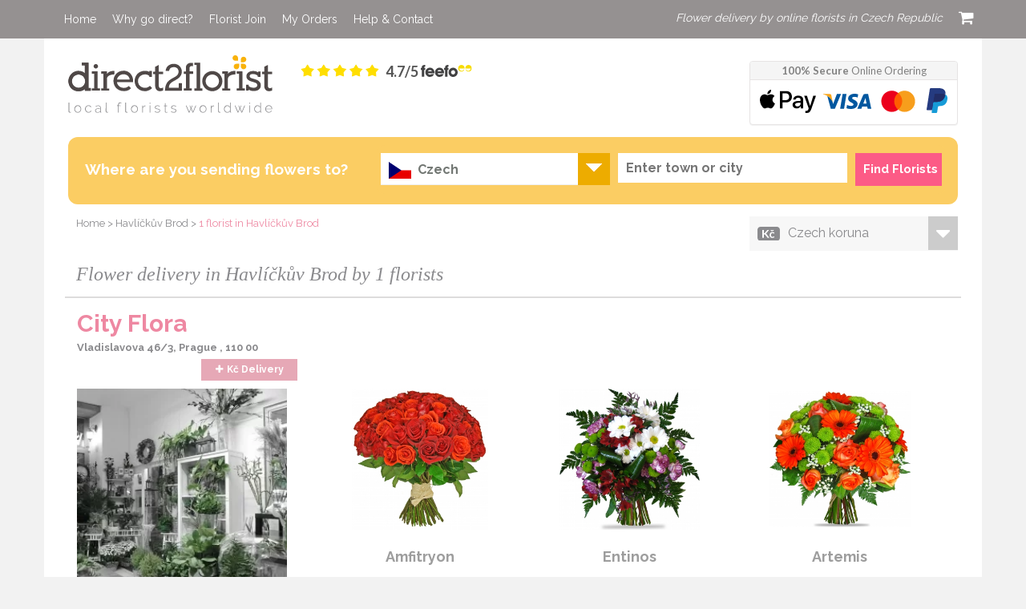

--- FILE ---
content_type: text/html; charset=UTF-8
request_url: https://eu.direct2florist.com/havlickuv-brod/flowers-delivery-havlickuv-brod/
body_size: 26190
content:
<!DOCTYPE html>
<!--[if lt IE 7]>
<html class="no-js ie6" lang="en"> <![endif]-->
<!--[if IE 7]>
<html class="no-js ie7" lang="en"> <![endif]-->
<!--[if IE 8]>
<html class="no-js ie8" lang="en"> <![endif]-->
<!--[if gt IE 8]><!-->
<html class="no-js" lang="en"> <!--<![endif]-->
<head>

    <meta charset="utf-8">
    <meta http-equiv="X-UA-Compatible" content="IE=edge">
        <meta name="viewport" content="width=device-width, initial-scale=1">

    <link rel="apple-touch-icon" sizes="180x180" href="/apple-touch-icon.png">
    <link rel="icon" type="image/png" sizes="32x32" href="/favicon-32x32.png">
    <link rel="icon" type="image/png" sizes="16x16" href="/favicon-16x16.png">
    <!--link rel="manifest" href="/site.webmanifest"-->
    <link rel="mask-icon" href="/safari-pinned-tab.svg" color="#5bbad5">
    <meta name="msapplication-TileColor" content="#da532c">
    <meta name="theme-color" content="#ffffff">
    
    <title>Flower Delivery Havlíčkův Brod - Send flowers by 1 florist with 72 reviews</title>
            <meta name="description" content="Flower delivery Havlíčkův Brod by local florists. We have 1 florist with 72 reviews delivering in Havlíčkův Brod. Click to see their flowers and reviews. Easy online ordering">
    
    <link rel="preload" href="https://fonts.gstatic.com/s/raleway/v28/1Ptug8zYS_SKggPNyCAIT5lu.woff2" as="font" type="font/woff2" crossorigin>
    <link rel="preload" href="https://fonts.gstatic.com/s/raleway/v28/1Ptug8zYS_SKggPNyCkIT5lu.woff2" as="font" type="font/woff2" crossorigin>
    <link rel="preload" href="https://fonts.gstatic.com/s/raleway/v28/1Ptug8zYS_SKggPNyCIIT5lu.woff2" as="font" type="font/woff2" crossorigin>
    <link rel="preload" href="https://fonts.gstatic.com/s/raleway/v28/1Ptug8zYS_SKggPNyCMIT5lu.woff2" as="font" type="font/woff2" crossorigin>
    <link rel="preload" href="https://fonts.gstatic.com/s/raleway/v28/1Ptug8zYS_SKggPNyC0ITw.woff2" as="font" type="font/woff2" crossorigin>

    <link rel="preload" href="https://fonts.gstatic.com/s/satisfy/v17/rP2Hp2yn6lkG50LoCZOIHQ.woff2" as="font" type="font/woff2" crossorigin>
    
    <link rel="preload" href="https://fonts.gstatic.com/s/paytoneone/v20/0nksC9P7MfYHj2oFtYm2ChTigPvNiA.woff2" as="font" type="font/woff2" crossorigin>
    <link rel="preload" href="https://fonts.gstatic.com/s/paytoneone/v20/0nksC9P7MfYHj2oFtYm2ChTjgPvNiA.woff2" as="font" type="font/woff2" crossorigin>
    <link rel="preload" href="https://fonts.gstatic.com/s/paytoneone/v20/0nksC9P7MfYHj2oFtYm2ChTtgPs.woff2" as="font" type="font/woff2" crossorigin>

    <link rel="preload" href="https://fonts.gstatic.com/s/lato/v23/S6uyw4BMUTPHjxAwXjeu.woff2" as="font" type="font/woff2" crossorigin>
    <link rel="preload" href="https://fonts.gstatic.com/s/lato/v23/S6uyw4BMUTPHjx4wXg.woff2" as="font" type="font/woff2" crossorigin>
    <link rel="preload" href="https://fonts.gstatic.com/s/lato/v23/S6u9w4BMUTPHh6UVSwaPGR_p.woff2" as="font" type="font/woff2" crossorigin>
    <link rel="preload" href="https://fonts.gstatic.com/s/lato/v23/S6u9w4BMUTPHh6UVSwiPGQ.woff2" as="font" type="font/woff2" crossorigin>
    <link rel="preload" href="https://fonts.gstatic.com/s/lato/v23/S6u9w4BMUTPHh50XSwaPGR_p.woff2" as="font" type="font/woff2" crossorigin>
    <link rel="preload" href="https://fonts.gstatic.com/s/lato/v23/S6u9w4BMUTPHh50XSwiPGQ.woff2" as="font" type="font/woff2" crossorigin>

    <link rel="stylesheet" href="https://cdn.direct2florist.com/bs/css/bootstrap-mod.min.css" media="screen">

    
        
        <script src="/template/2021/js/lazysizes.min.js" async></script>        

    <script>
                window.dataLayer = window.dataLayer || [];
                window.dataLayer.push({
                    'event': 'page_view'
                    });
                </script>

      <script type='text/javascript'>

        (function(s,q,z,l,y){s._sqzl=s._sqzl||[];l=q.createElement('script'),
    
        y=q.getElementsByTagName('script')[0];l.async=1;l.type='text/javascript';
    
        l.defer=true;l.src=z;y.parentNode.insertBefore(l,y)})
    
        (window,document,'https://squeezely.tech/tracker/SQ-25651660/sqzl.js');
    
     
        window._sqzl = window._sqzl || [];
    
        window._sqzl.push({'event': 'PageView'});
    
     
    
        </script>


            <script>
                window.dataLayer = window.dataLayer || [];
                window.dataLayer.push({
                    'event': 'Search',
                    'search_term': 'Havlíčkův Brod',
                    'client_id': '.',
                    'keyword': 'Havlíčkův Brod',
                    'products': [{"id":"454017_199683","name":"Amfitryon","price":"4500.00","language":"en-GB"},{"id":"454017_199681","name":"Entinos","price":"1800.00","language":"en-GB"},{"id":"454017_199684","name":"Artemis","price":"3500.00","language":"en-GB"}],
                    'd2fDeveloper':true
                    });
                </script>
    
            
        
        <script type='text/javascript'>

        window._sqzl = window._sqzl || [];

        window._sqzl.push({
          'event'   : 'Search',
          'keyword' : 'Havlíčkův Brod'
        });

        </script>
    
    <!-- BACKUP FA LINK  -->
            <!-- BACKUP FA LINK  -->
                    <meta name="google-site-verification" content="a9gPlcatc7KRKBAgtUnHVwtPc-Cb19RwJlVVspcnjiw">
    
        
                        <link rel="canonical" href="https://eu.direct2florist.com/havlickuv-brod/flowers-delivery-havlickuv-brod/">
                    <meta http-equiv="imagetoolbar" content="false">
    
        <link href="https://plus.google.com/103811730459927729415" rel="publisher"/>
    <!-- HTML5 shim and Respond.js for IE8 support of HTML5 elements and media queries -->
    <!--[if lt IE 9]>
    <script src="https://oss.maxcdn.com/html5shiv/3.7.2/html5shiv.min.js"></script>
    <script src="https://oss.maxcdn.com/respond/1.4.2/respond.min.js"></script>
    <![endif]-->

        <link rel="preload" href="/template/1601/css/bootstrap-extra.min.css" as="style"
          onload="this.onload=null;this.rel='stylesheet'">
    <noscript>
        <link rel="stylesheet" href="/template/1601/css/bootstrap-extra.min.css">
    </noscript>
            
    
    <script type="application/ld+json">
        {
            "@context": "https://schema.org",
            "@type": "Organization",
            "address": {
                "@type": "PostalAddress",
                "addressLocality": "Farnworth",
                "postalCode": "BL4 7DW",
                "streetAddress": "2 Ormrod Street",
                "addressRegion": "Bolton",
                "addressCountry": "UK"
            },
            "image": "https://cdn.direct2florist.com/1601/direct2florist.png",
            "sameAs": [
            "https://www.facebook.com/direct2florist/",
            "https://twitter.com/direct2florist",
            "https://uk.linkedin.com/in/simonstirling",
            "https://www.pinterest.co.uk/direct2florist/",
            "https://www.youtube.com/channel/UCmfxH9GXz020p2GRnvn61oA"
            ],
            "email": "webteam@direct2florist.com",
            "name": "Direct2florist Czech Republic",
            "telephone": "+44 1204 452 000",
            "logo": "https://cdn.direct2florist.com/1601/direct2florist.png",
              "contactPoint": {
                "type": "ContactPoint",
                "telephone": "+44 1204 452 000",
                "contactType": "Customer service"
              },
              "url": "https://eu.direct2florist.com",
              "aggregateRating": {
              "type": "AggregateRating",
              "ratingValue": "94%",
              "bestRating": "100%",
              "ratingCount": "89"
            }
        }
    </script>




    <link rel="stylesheet" href="https://cdnjs.Cloudflare.com/ajax/libs/font-awesome/4.7.0/css/font-awesome.min.css" />
                    <script async src="https://www.googletagmanager.com/gtag/js?id=AW-1069861764"></script>
            <script>
                window.dataLayer = window.dataLayer || [];

                function gtag() {
                    dataLayer.push(arguments);
                }

                gtag('js', new Date());
                gtag('config', 'AW-1069861764');            
            </script>
                        <!-- Google tag (gtag.js) -->
            <script async src="https://www.googletagmanager.com/gtag/js?id=G-6XK1JCC5XN"></script>
            <script>
                window.dataLayer = window.dataLayer || [];
                function gtag(){dataLayer.push(arguments);}
                gtag('js', new Date());
                gtag('config', 'G-6XK1JCC5XN');
            </script>
                        <script type='text/javascript' src='https://platform-api.sharethis.com/js/sharethis.js#property=6319ee7b560f0d00125e75f0&product=sop' async='async'></script>   

</head>




<style>

    @import url(https://fonts.googleapis.com/css?family=Raleway:400,300,700|Lato:900,700,400|Satisfy|Paytone+One);

    #navbar {
        padding: 4px 0;
        font-size: 14px;

    }

    #navbar .navbar-tagline {
        margin-top: -2px;
    }

    .florist-non {
        border-top: solid 1px #ccc;
        padding-top: 5px;
        text-align: center;
        height:75px;
    }

    .florist-non h2 {
        color: #fab300;
        margin: 0;
        font-size: 18px;
        font-weight: 700
    }

    .florist-non .call button {
        border-radius: 3px;
        color: #fff;
        background: #ccc
    }

    .florist-non p {
        margin-bottom: 0
    }

    .florist-non .call {
        text-align: center
    }

    .florist-info-sm .description {
        margin: 10px 0
    }


    .newSearchSpyglassIcon::before {
        display: block;
        font-style: normal;
        font-variant: normal;
        text-rendering: auto;
        -webkit-font-smoothing: antialiased;
    }

    .newSearchSpyglassIcon::before {
        font-family: "FontAwesome";
        font-weight: 900;
        content: "\f002";
    }

    .right-overlay .numberCircle {
        position: absolute;
        z-index: 8;
        border-radius: 50%;
        width: 12px;
        height: 12px;
        padding: 2px;
        background: #ff5886;
        color: #fff;
        text-align: center;
        font: 8px Arial, sans-serif;
        right: 3px;
        top: -5px;
    }

    .fullWidthCV19Banner, .fullWidthCV19BannerInternational, .fullWidthCV19BannerThin {
        width: 100%;
        background-color: #e8f5da;
        text-align: center;
        font-family: Raleway;
        color: black;
        min-height: 40px;
        font-display: swap;
    }

    .fullWidthCV19BannerInner {
        margin-top: 10px;
    }

    .fullWidthCV19BannerMessage {
        font-size: 14px;
    }

    @media (min-width: 320px) {
        .fullWidthCV19Banner, .fullWidthCV19BannerInternational, .fullWidthCV19BannerThin {
            min-height: 90px;
        }

        .fullWidthCV19BannerInternational .fullWidthCV19BannerMessage {
            padding-top: 3px;
        }

        .fullWidthCV19BannerMessage {
            font-size: 12px;
        }
    }

    @media (min-width: 387px) {
        .fullWidthCV19BannerMessage {
            font-size: 14px;
        }

        .fullWidthCV19BannerInternational .fullWidthCV19BannerMessage {
            padding-top: 0;
        }
    }


    @media (min-width: 992px) {
        .fullWidthCV19Banner, .fullWidthCV19BannerInternational, .fullWidthCV19BannerThin {
            min-height: 55px;
        }

        .newSearchSpyglassIcon {
            display:block !important;
        }

    }

    @media (min-width: 1200px) {
        .fullWidthCV19Banner, .fullWidthCV19BannerInternational, .fullWidthCV19BannerThin {
            min-height: 50px;
        }
    }

    #currdd dd ul {
        z-index: 30;
        width: 260px;
        padding: 10px 0 0;
        position: relative;
        left: -13px;
        top: 10px;
        list-style: none;
        background: #fff;
        height: 300px;
        overflow: auto;
    }

    #currdd li {
        padding: 10px;
        border-bottom: solid 1px #ddd;
        cursor: pointer;
        height: 40px;
    }



    #currdd dt .sv i, #currdd dd i {
        color: #8a8a8d;
        font-weight: 400;
        font-style: normal;
        height: 17px;
        position: absolute;
        left: 35px;
        cursor: pointer;
    }

    #currdd li img {
        margin-top: -2px;
    }

    #currdd dd i {
        left: 50px;
    }


    .design-navbar .navbar-nav>li>a {
        color: #FFF;
        background-color:transparent !important;
    }

    .nav>li>a {
        position: relative;
        display: block;
        padding: 10px 15px;
        line-height: 20px;
    }

    @media (min-width: 768px) {
        .navbar-nav > li > a {
            padding-top: 15px;
            padding-bottom: 15px;
        }
    }

    .nav>li>a {
        padding: 10px !important;
    }


    .wrapQuery {
        width: 100%;
    }

    #txtQuery, #cty {
        width: 100%;
        font-size: 16px;
        font-weight: 700;
        padding: 9px 10px;
        border: solid 0 #d5d5d6;
        margin-bottom: 10px;
    }

    @media (max-width: 767px) {
        #txtQuery, #cty {
            margin: 10px 0;
        }
    }

    @media (min-width: 768px) {
        #txtQuery, #cty {
            margin-bottom: 0;
        }
    }

    @media (min-width: 992px) {
        #txtQuery, #cty {
            border-color: #f7f7f7;
        }
    }

    .ui-autocomplete {
        list-style: none;
        position: absolute;
        z-index: 50 !important;
        width: 100%;
        background: #f5f5f5;
        padding: 0;
        -webkit-box-shadow: 0 8px 6px -3px #696969;
        -moz-box-shadow: 0 8px 6px -3px #696969;
        box-shadow: 0 8px 6px -3px #696969;
    }

    .ui-autocomplete li {
        padding: 2px 10px;
        background: #FFF;
    }

    .ui-autocomplete a {
        cursor: pointer;
        font-size: 16px;
        font-weight: 700;
        display: block;
        color: #8a8a8d;
    }

    .ui-autocomplete a small {
        font-weight: 400;
        line-height: 12px;
    }

    .glyphicon-collapse-down:before {
        content: "\e159"
    }

    .glyphicon-collapse-up:before {
        content: "\e160"
    }

    .dropdown-menu > .disabled > a:focus, .dropdown-menu > .disabled > a:hover {
        filter: progid:DXImageTransform.Microsoft.gradient(enabled=false)
    }

    .carousel-control .icon-prev:before {
        content: "\2039"
    }

    .carousel-control .icon-next:before {
        content: "\203a"
    }

    html {
        font-family: sans-serif;
        -webkit-text-size-adjust: 100%;
        -ms-text-size-adjust: 100%
    }

    body {
        margin: 0
    }

    footer, header, nav, section {
        display: block
    }

    a {
        background-color: transparent
    }

    a:active, a:hover {
        outline: 0
    }

    b, strong {
        font-weight: 700
    }

    h1 {
        margin: .67em 0;
        font-size: 2em
    }

    img {
        border: 0
    }

    hr {
        height: 0;
        -webkit-box-sizing: content-box;
        -moz-box-sizing: content-box;
        box-sizing: content-box
    }

    button, input, select {
        margin: 0;
        font: inherit;
        color: inherit
    }

    button {
        overflow: visible
    }

    button, select {
        text-transform: none
    }

    button {
        -webkit-appearance: button;
        cursor: pointer
    }

    button[disabled] {
        cursor: default
    }

    button::-moz-focus-inner {
        padding: 0;
        border: 0
    }

    input {
        line-height: normal
    }

    input::-moz-focus-inner {
        padding: 0;
        border: 0
    }



    body {
        background: #f2f2f2;
        font-family: Raleway, sans-serif;
        font-size: 13px;
        color: #8a8a8d;
        font-display: swap;
        -webkit-background-size: cover;
        -moz-background-size: cover;
        -o-background-size: cover;
        background-size: cover
    }

    html {
        height: 100%
    }

    @media (min-width: 768px) {
        #mainNavigation {
            z-index: 9990 !important
        }
    }

    .feefoSVG {
        margin-bottom: 6px;
        height: 15px
    }

    .lato {
        font-family: Lato, sans-serif;
        font-display: swap
    }

    select::-ms-expand {
        display: none
    }

    select {
        -webkit-appearance: none;
        -moz-appearance: none;
        text-indent: 1px;
        text-overflow: ""
    }

    a {
        color: #4e4746;
        text-decoration: none
    }

    select.classic-sel > option:selected {
        background-image: linear-gradient(135deg, #fff 50%, transparent 55%), linear-gradient(45deg, transparent 45%, #fff 50%), linear-gradient(90deg, #edac00, #edac00);
        background-position: calc(100% - 10px) .8em, calc(100% - 20px) .8em, 100% 0;
        background-size: 10px 10px, 10px 10px, 2.5em 2.5em;
        background-repeat: no-repeat
    }

    #auto-comp {
        position: relative;
        top: 2px
    }

    .navbar-inverse {
        border: 0
    }

    .col-pad-l-5 {
        padding-left: 5px
    }

    .col-pad-l-10 {
        padding-left: 10px
    }

    .col-pad-r-10 {
        padding-right: 10px
    }

    .col-pad-lr-5 {
        padding-left: 5px;
        padding-right: 5px
    }

    .col-pad-lr-0 {
        padding-left: 0;
        padding-right: 0
    }

    .breadcrumb a {
        color: #8a8a8d
    }

    .breadcrumb a:last-child {
        color: #ee88a2
    }

    .design-navbar .container {
        position: relative
    }

    .nav-sh-cart {
        position: absolute;
        top: 0;
        right: 10px;
        padding: 10px
    }

    .nav-sh-cart i {
        color: #fff;
        font-size: 22px
    }

    .quicklinks-nav {
        background-color: #f4f4f5;
        padding-top: 10px;
        padding-bottom: 10px;
        border-bottom: 1px solid #d5d5d6
    }

    .quicklinks-nav .container, .quicklinks-nav .container > .col-xs-12 {
        padding-left: 0;
        padding-right: 0
    }

    .quicklinks-nav .circleBase {
        background-color: #fff;
        width: 30px;
        height: 30px;
        display: inline-block;
        margin: 0 3%;
        cursor: pointer
    }

    .quicklinks-nav .fa {
        position: relative;
        font-size: 18px
    }

    .quicklinks-nav .fa-phone {
        top: 7px;
        left: 0;
        line-height: 20px
    }

    .quicklinks-nav .fa-clock-o, .quicklinks-nav .fa-globe, .quicklinks-nav .fa-info-circle {
        top: 5px;
        left: 0;
        font-size: 20px
    }

    .quicklinks-nav .fa-star {
        top: 6px;
        left: 0;
        line-height: 20px
    }

    #mobile-action {
        display: none
    }

    .carousel-indicators {
        position: absolute;
        bottom: 10px;
        left: 50%;
        z-index: 15;
        width: 12%;
        padding-left: 0;
        margin-left: -50%;
        text-align: center;
        list-style: none
    }

    .carousel-indicators li {
        width: 10px;
        height: 10px;
        background-color: #ccc;
        border-radius: 10px
    }

    .carousel-indicators .active {
        width: 10px;
        height: 10px;
        background-color: #8a8a8d;
        border-radius: 10px
    }

    .logo img {
        width: 100%;
        max-width: 276px
    }

    .design-navbar {
        background-color: #959191;
        min-height: 43px;
        margin-bottom: 0
    }

    .col-logo-align {
        text-align: center;
        margin-bottom: 15px
    }

    .header-info {
        display: none;
        background-color: #fff;
        padding: 10px 13px;
        height: 43px;
        font-weight: 700;
        font-size: 16px;
        color: #8a8a8d;
        position: relative
    }

    .header-info-hl {
        color: #ee88a2
    }

    .header-payments {
        display: none
    }

    .header-info i {
        color: #fff
    }

    .main-container {
        background-color: #fff;
        padding: 20px 30px
    }

    .nav-tagline {
        font-style: italic
    }

    .row-search-box-sm {
        background-color: #f7f7f7;
        border: 1px solid #d5d5d6;
        border-radius: 10px;
        margin: 15px 0;
        padding: 15px 0
    }

    #btnQuery {
        width: 100%;
        font-size: 15px;
        font-weight: 700;
        padding: 9px;
    }

    #btnQuery i {
        margin-top: 0px;
    }

    .wrapQuery {
        width: 100%
    }

    .btn-primary {
        color: #fff;
        font-size: 15px;
        background-color: #fab300;
        background: linear-gradient(#ffd059, #fabc00);
        border: 1px solid #ffbb10;
        border-radius: 3px;
        padding: 8px 6px
    }

    .btn-primary:active, .btn-primary:active:focus, .btn-primary:focus, .btn-primary:hover {
        background: #f9ac18;
        border: 1px solid #f9ac18
    }

    #btnQuery {
        color: #fff;
        background: #ee88a2;
        border-color: #ee88a2;
        border-radius: 0
    }

    #btnQuery:hover {
        color: #fff;
        background-color: #fd496b;
        border-color: #fd496b
    }

    .row-search-box h2 {
        font-size: 16px;
        font-weight: 400;
        width: 100%;
        text-align: center
    }

    .ft-nw-so {
        background-color: #fb6683
    }

    .ft-pg-li {
        background-color: #4f4847
    }

    .ft-nw-so .container, .ft-pg-li .container {
        padding: 20px 30px
    }

    .ft-pg-co {
        background-color: #696363
    }

    .ft-pg-co .container {
        padding: 20px 30px
    }

    .ft-nw-so .col-lg-3, .ft-nw-so .col-lg-9 {
        text-align: center
    }

    #nwsft label {
        color: #fff;
        text-transform: uppercase;
        margin-right: 20px
    }

    #nwsft input {
        border-radius: 0;
        border: 0;
        font-size: 12px;
        font-weight: 600
    }

    #nwsft button {
        border-radius: 0;
        border: 3px solid #fff;
        text-transform: uppercase;
        font-weight: 700;
        font-size: 13px;
        padding: 5px 20px;
        background-color: #fb6683;
        color: #fff
    }

    #siupal {
        margin: 10px auto 0;
        width: 90%
    }

    .circleBase {
        border-radius: 50%;
        behavior: url(PIE.htc)
    }

    .cl-social {
        background-color: #fa4c6d;
        color: #fff;
        width: 35px;
        height: 35px;
        display: inline-block;
        margin: 20px 5px 0;
        cursor: pointer
    }

    .cl-social i {
        margin: 10px;
        font-size: 130%
    }

    .cl-social .fa-facebook {
        margin: 12px
    }

    .ft-pg-li h3 {
        border: 1px solid #696362;
        text-transform: uppercase;
        font-size: 13px;
        color: #fff;
        margin: 5px;
        padding: 9px;
        cursor: pointer
    }

    .ft-pg-li ul {
        display: none;
        list-style-type: none;
        margin: 0;
        padding: 0
    }

    .ft-pg-li li {
        text-align: center;
        border: 1px solid #555;
        margin: 3px 10px
    }

    .ft-pg-li li:hover {
        background-color: #555
    }

    .ft-pg-li li a {
        color: #fff;
        font-size: 12px;
        text-decoration: none
    }

    .contact-media .media {
        border-bottom: 1px solid #696362;
        padding-left: 25%
    }

    .contact-media .media p {
        color: #fff;
        margin-left: 0;
        font-size: 11px
    }

    .contact-media .media p a {
        font-weight: 700;
        color: #fff
    }

    .contact-media .footer-cb {
        border: 2px solid #fff;
        width: 30px;
        height: 30px;
        color: #fff
    }

    .contact-media .footer-cb .fa-map-marker {
        position: relative;
        color: #fff;
        font-size: 18px;
        top: 4px;
        left: 8px
    }

    .contact-media .footer-cb .fa-envelope {
        position: relative;
        color: #fff;
        font-size: 16px;
        top: 5px;
        left: 5px
    }

    .contact-media .footer-cb .fa-phone {
        position: relative;
        color: #fff;
        font-size: 18px;
        top: 5px;
        left: 6px
    }

    .ft-pg-co p {
        color: #fff;
        font-size: 12px
    }

    .ft-pg-co .foot-sm {
        margin: 0
    }

    .ft-pg-co .foot-sm a {
        margin: 0;
        text-transform: uppercase;
        font-size: 11px;
        color: #fff;
        font-weight: 700
    }

    .ft-pg-co .copyright {
        margin-bottom: 10px;
        float: left !important
    }

    .ft-oc.fa.fa-arrow-circle-down, .ft-oc.fa.fa-arrow-circle-up {
        float: right;
        font-size: 16px
    }

    .ft-pg-li .contact-media h3 {
        display: none
    }

    .breadcrumb {
        background: 0;
        padding: 0 10px;
        margin-bottom: 0
    }

    .extra-wide {
        margin-right: -30px;
        margin-left: -30px
    }

    #floristList h1 {
        padding: 0 10px;
        font-size: 24px;
        font-weight: 400;
        margin-bottom: 15px;
        font-family: Georgia, Times, Times New Roman, serif;
        font-style: italic;
        font-display: swap
    }

    .florist-items .sm-none {
        display: none
    }

    .florist-products-img-outter {
        height: 190px;
        width: 70% !important;
        margin: 0 auto
    }

    .florist-products-img-inner, .florist-shop-img-inner {
        position: relative;
        float: left;
        width: 100%;
        height: 100%;
        background-position: 50% 50% !important;
        background-repeat: no-repeat !important;
        background-size: cover !important;
        cursor: pointer
    }

    .florist-row .item a:hover {
        text-decoration: none
    }

    .florist-row .btnOrange, .row .btnOrange {
        color: #fff;
        width: 68%;
        font-size: 15px;
        background-color: #fabc00;
        background: linear-gradient(#ffd059, #fabc00);
        border: 1px solid #ffbb10;
        border-radius: 3px;
        padding: 8px 18px 8px 6px
    }

    .florist-row .btnOrange:hover {
        background: #f9ac18;
        border: 1px solid #f9ac18
    }

    .florist-row .btnOrange i {
        float: right;
        line-height: 22px;
        font-size: 22px
    }

    .florist-row .view-all-products .btnOrange i {
        line-height: 18px;
        font-size: 18px;
        float: none;
        margin-right: 5px
    }

    .florist-row .btnGrey:hover {
        background-color: #fabc00;
        background: linear-gradient(#ffd059, #fabc00);
        border: 1px solid #ffbb10
    }

    .florist-row .btnGrey i {
        float: right;
        line-height: 22px;
        font-size: 22px
    }

    #currdd, #langdd {
        position: relative
    }

    #currdd i.fa, #langdd i.fa {
        position: absolute;
        top: -10px;
        right: -13px;
        padding: 6px 10px;
        font-size: 30px;
        background: #ccc;
        cursor: pointer
    }

    #currdd dd {
        display: none
    }

    #currdd dd ul {
        z-index: 30;
        width: 260px;
        padding: 10px 0 0;
        position: relative;
        left: -13px;
        top: 10px;
        list-style: none;
        background: #fff;
        height: 300px;
        overflow: auto
    }

    #currdd b {
        left: 8px;
        top: 0
    }

    #currdd dt {
        margin-left: -3px
    }

    #currdd dt .sv i {
        color: #8a8a8d;
        font-weight: 400;
        font-style: normal;
        height: 17px;
        position: absolute;
        left: 35px;
        cursor: pointer
    }

    #langdd dd {
        display: inherit
    }

    #gte {
        top: 0;
        width: 80%;
        position: absolute;
        top: -10px;
        left: -10px;
        width: 110%;
        z-index: 5
    }

    .fl .nav-pills .dropdown-menu {
        background: hsla(0, 0%, 100%, .9);
        padding: 5px;
        border-radius: 5px;
        border: 0
    }

    .fl .nav-pills .dropdown-menu li {
        background: #ccc
    }

    .fl .nav-pills .dropdown-menu li a {
        margin: 1px 0;
        border-radius: 2px;
        background: #f7f7f7;
        color: #555
    }

    .fl .nav-pills .dropdown-menu li a:hover {
        background: #fd496b;
        color: #fff;
        opacity: .9;
        -webkit-transition: background-color .1s ease-in-out, z-index .1s ease-in-out;
        transition: background-color .1s ease-in-out, z-index .1s ease-in-out
    }

    .faqs .panel-collapse h2 {
        font-size: 18px;
        color: #4f4847
    }

    .faqs .panel-collapse h2 i {
        font-style: normal
    }

    @media (min-width: 544px) {
        .quicklinks-nav .circleBase {
            margin: 0 5%
        }

        .ft-oc.fa.fa-arrow-circle-down {
            display: none
        }

        .ft-pg-li h3 {
            border: 0;
            text-align: left;
            text-transform: uppercase;
            font-size: 13px;
            color: #fff;
            padding: 10px 0;
            margin: 0
        }

        .ft-pg-li .contact-media h3, .ft-pg-li ul {
            display: inherit
        }

        .ft-pg-li ul > li {
            text-indent: -5px;
            text-align: left;
            border: 0;
            margin: 0
        }

        .ft-pg-li ul > li:hover {
            background-color: inherit
        }

        .ft-pg-li ul > li:before {
            content: "-";
            text-indent: -5px;
            font-size: 120%;
            color: #fff
        }

        .ft-pg-li li a {
            color: #fff;
            margin-left: 5px;
            font-size: 12px
        }

        .ft-pg-li li a:hover {
            text-decoration: underline
        }

        #btnQuery {
            max-width: 157px
        }

        .row-search-box h2 {
            font-size: 24px
        }

        .col-md-20 {
            width: 50%
        }

        .contact-media {
            width: 35%
        }

        .contact-media .media {
            padding-left: 0px !important;
        }

        .ft-pg-co .copyright {
            margin-bottom: 0
        }
    }

    @media (min-width: 768px) {
        .florist-row .ordertoday {
            font-size: 26px;
            margin-bottom: 0;
            text-align: left
        }

        .florist-row .view-all-products {
            margin: 15px 0
        }

        .view-all-products .text-right {
            text-align: right
        }

        .florist-items .sm-none {
            display: block
        }

        .nav-sh-cart {
            top: -5px
        }

        .carousel-indicators {
            bottom: 7px
        }

        .carousel-indicators li {
            margin: 0 4px
        }

        .carousel-indicators .active, .carousel-indicators li {
            width: 15px;
            height: 15px;
            border-radius: 15px
        }

        .col-pad-lr-5 {
            padding-right: 5px
        }

        .col-pad-l-5, .col-pad-lr-5 {
            padding-left: 5px
        }

        .col-pad-r-10 {
            padding-right: 10px
        }

        .col-pad-l-10 {
            padding-left: 10px
        }

        .col-md-20 {
            width: 33.3%
        }

        .contact-media {
            width: 28%
        }

        .design-navbar {
            border-radius: 0
        }

        .row-search-box-sm {
            padding: 15px 7px
        }

        #nwsft input {
            width: 300px
        }
    }

    @media (min-width: 992px) {
        .logo img {
            max-width: 276px
        }

        .contact-media .media {
            padding-left: 0% !important;
        }

        .fivestars {
            padding: 0 5px;
            margin-top: 9px;
            height: 20px
        }

        .header-info-hl {
            color: #f95b87
        }

        .fa-star:before {
            font-size: 2.1rem;
            color: #fedd00;
            padding: 0
        }

        .btn-primary {
            width: 225px
        }

        .header-info {
            display: inherit
        }

        .header-payments {
            display: inherit;
            position: relative;
            width: 100%;
            height: 55px;
            padding: 3px 0;
            text-align: center;
            overflow: hidden
        }

        .payments-apple-pay, .payments-master-card, .payments-paypal, .payments-visa {
            display: inline-block;
            width: 52px;
            height: 40px;
            background-size: 52px auto;
            background-repeat: no-repeat;
            margin-left: 8px
        }

        .payments-visa {
            width: 78px;
            background-size: 65px auto;
            margin-left: 10px;
            background-image: url(/template/1601/images/payments/visa.svg);
            position: relative;
            top: 2px
        }

        .payments-master-card {
            background-image: url(/template/1601/images/payments/master-card.svg);
            margin-top: 9px;
            background-size: 45px auto;
            margin-left: -2px
        }

        .payments-paypal {
            width: 100px;
            background-size: 84px auto;
            background-image: url(/template/1601/images/payments/paypal.svg);
            margin-left: 3px;
            position: relative;
            top: -2px
        }

        .payments-apple-pay {
            width: 100px;
            background-size: 84px auto;
            background-image: url(/template/1601/images/payments/apple-pay.svg);
            margin-left: 3px;
            position: relative;
            top: -2px
        }

        .panel-heading {
            padding: 2px 7px 0;
            text-align: center;
            color: #dcdbdb;
            font-family: lato, sans-serif;
            font-display: swap
        }

        .panel-default, .panel-default .panel-heading {
            border-color: #e6e4e4 !important
        }

        .panel-body {
            padding: 0
        }

        .panel {
            margin-bottom: 0;
            margin-top: 8px
        }

        .header-payments-heading {
            margin: 0 0 2px;
            color: grey
        }

        .col-md-20 {
            width: 20%
        }

        #btnQuery i, .nav-sh-cart, .quicklinks-nav {
            display: none
        }

        .col-logo-align {
            text-align: left;
            margin-bottom: 13px
        }

        .row-search-box h2 {
            font-size: 19px;
            color: #fff;
            font-weight: 700
        }

        .row-search-box {
            height: 84px;
            border-radius: 12px;
            vertical-align: middle;
            margin: 15px 0
        }

        .row-search-box, .row-search-box-sm {
            background-color: #fbcd63;
            padding: 10px 0
        }

        .row-search-box-sm {
            margin: 0;
            border-radius: 10px;
            border: 0
        }

        #nwsft input {
            width: 350px
        }

        .contact-media {
            border: 1px dotted #fff;
            border-radius: 8px;
            margin: 20px 0;
            width: 100%;
            padding-top: 3px;
            padding-bottom: 3px;
            padding-left: 90px
        }

        .contact-media .media {
            border-bottom: 0;
            width: 33%;
            display: inline-block;
            vertical-align: top
        }

        .contact-media h3 {
            display: none !important
        }
    }

    @media (min-width: 1200px) {
        .florist-items .sm-none {
            margin-left: 15px !important
        }

        .view-all-products {
            margin-left: 30px !important
        }

        .florist-row .ordertoday {
            margin-left: 10px !important
        }

        .col-md-20 {
            width: 16.66666667%
        }

        #nwsft input {
            width: 350px
        }

        .ft-nw-so .col-lg-9 {
            text-align: left
        }

        .cl-social {
            margin: 0 5px
        }

        .contact-media {
            border: 0;
            border-radius: 0;
            margin: 0;
            width: 16.66666%;
            padding-left: 5px
        }

        .contact-media .media {
            border-bottom: 1px solid #696362;
            width: 100%;
            display: block
        }

        .contact-media h3 {
            display: inherit !important
        }
    }

    @media (max-width: 543px) {
        .breadcrumb {
            text-align: center
        }

        .florist-row .item a {
            font-size: 26px
        }

        .view-all-products .col-sm-5.text-right, .view-all-products > .col-sm-7 {
            padding-left: 0;
            padding-right: 0
        }

        .florist-row .ordertoday {
            font-size: 18px
        }

        .florist-row .view-all-products .btnOrange {
            width: 100% !important;
        }
    }

    @media (max-width: 767px) {
        .row-search-box-sm {
            padding: 15px 5px
        }

        #floristList h1 {
            text-align: center
        }

        .florist-row {
            /*border: 2px solid #dddcdc;*/
            border-radius: 6px;
            margin-bottom: 10px;
            padding: 5px 30px 0
        }

        .florist-row .btnGrey {
            width: 84%
        }

        .col-sm-5.col-md-5.text-right {
            padding-left: 0;
            padding-right: 0
        }

        .florist-row .col-md-3, .florist-row .col-md-4 {
            padding-right: 0
        }

        .florist-row .boxStars {
            float: right
        }

        .florist-row .boxStars, .florist-row .feefo-stars {
            margin-top: 0;
            display: inherit
        }

        .florist-row .view-all-products {
            padding: 10px 0 0;
            margin: 0 -15px 15px
        }

        .xs-ns {
            display: none
        }

        .col-pad-l-10 {
            padding: 0
        }

        #currdd dd ul, #gte {
            width: 300px
        }

        .breadcrumb {
            display: none
        }

        .header-info {
            padding: 10px 13px;
            margin: 0 auto
        }
    }

    @media (max-width: 991px) {
        .row-search-box-sm {
            background-color: hsla(0, 0%, 80%, .47);
        }

        .florist-items .col-sm-6.col-md-4:nth-child(3) {
            display: none
        }

        .boxStars {
            width: 40%;
        }

        .florist-row .btnGrey {
            width: 80%;
            padding-right: 10px;
        }
    }

    @media (max-width: 1199px) {
        .md-ns {
            display: none
        }
    }

    .modal-content {
        margin-top: 70px
    }

    .modal-footer {
        text-align: center
    }

    .fasterCheckoutSelectOption option:not(:checked) {
        color: #7b7c7e
    }

    @media screen and (min-width: 320px) and (max-width: 543px) {
        .price {
            font-size: 1.56em !important;
            margin-bottom: 29px
        }
    }

    .text-right {
        text-align: right !important
    }

    .text-center {
        text-align: center !important
    }

    #oliverKFooterRow {
        text-align: center;
        margin-top: 20px;
        color: #fff
    }

    #oliverKFooterRow p {
        font-size: 14px;
        letter-spacing: .5px;
        font-weight: 200;
        margin-bottom: 5px
    }

    #oliverKFooterRow p:first-of-type {
        font-size: 16px
    }

    #oliverKFooterRow a {
        font-weight: 700;
        color: #fff
    }

    @media (min-width: 768px) {
        #oliverKFooterRow {
            text-align: left;
            margin-top: 0;
            padding-left: 15px
        }
    }

    #btnQuery:disabled {
        color: #fff;
        background: #fc5b86;
        border-color: #fc5b86;
        border-radius: 0;
        opacity: 1
    }

    @media screen and (min-width: 1200px) {
        .removePaddingMobile #btnQuery, .removePaddingMobile #btnQuery:disabled {
            background: #fc5b86;
            border-color: #fc5b86
        }
    }

    @media screen and (min-width: 992px) and (max-width: 1199px) {
        .removePaddingMobile #btnQuery, .removePaddingMobile #btnQuery:disabled {
            background: #fc5b86;
            border-color: #fc5b86
        }
    }

    @media screen and (min-width: 768px) and (max-width: 991px) {
        .removePaddingMobile #btnQuery, .removePaddingMobile #btnQuery:disabled {
            background: #fc5b86;
            border-color: #fc5b86
        }
    }

    .new-payments-apple-pay, .new-payments-master-card, .new-payments-paypal, .new-payments-visa {
        display: inline-block;
        width: 52px;
        height: 40px;
        background-size: 52px auto;
        background-repeat: no-repeat;
        margin-left: 8px
    }

    .new-payments-visa {
        width: 70px;
        background-size: 60px auto;
        margin-left: 4px;
        background-image: url(/template/2021/images/payments/visa.svg);
        position: relative;
        top: 5px
    }

    .new-payments-master-card {
        background-image: url(/template/2021/images/payments/master-crad-simple.svg);
        margin-top: 9px;
        background-size: 45px auto;
        margin-left: -2px
    }

    .new-payments-paypal {
        width: 30px;
        background-size: 26px auto;
        background-image: url(/template/2021/images/payments/paypal-small.svg);
        margin-left: 3px;
        position: relative;
        top: -2px
    }

    .new-payments-apple-pay {
        width: 72px;
        background-size: 70px auto;
        background-image: url(/template/2021/images/payments/apple-pay.svg);
        margin-left: 3px;
        position: relative
    }

    .pb-0 {
        padding-bottom: 0 !important
    }

    .pt-0 {
        padding-top: 0 !important
    }

    .custom-navbar {
        overflow: hidden;
        background-color: #959191;
        font-family: Raleway
    }

    .custom-navbar * {
        box-sizing: border-box
    }

    .custom-navbar a {
        float: left;
        font-size: 14px;
        color: #fff;
        text-align: center;
        padding: 14px 10px;
        text-decoration: none
    }

    .custom-navbar .mega_dropdown {
        float: left;
        overflow: hidden
    }

    .custom-navbar .mega_dropdown .mega_dropbtn {
        font-size: 14px !important;
        border: 0;
        outline: 0;
        color: #fff;
        padding: 14px 16px;
        background-color: inherit;
        font: inherit;
        margin: 0
    }

    .custom-navbar .mega_dropdown .mega_dropbtn i {
        margin-left: 4px
    }

    .custom-navbar a:hover {
        background-color: #726e6e
    }

    .mega_dropdown-content {
        display: none;
        position: fixed;
        width: 100%;
        left: 0;
        z-index: 9999999
    }

    .mega_dropdown-content .dropdown-content-inner {
        width: 1170px;
        margin: 0 auto;
        box-shadow: 0 8px 16px 0 rgba(0, 0, 0, .2)
    }

    .dropdown-content-inner .column {
        float: left;
        width: 25%;
        padding: 25px 25px 38px
    }

    .dropdown-content-inner .double-column {
        float: left;
        width: 50%;
        padding: 25px 25px 38px
    }

    .dropdown-content-inner .column a {
        float: none;
        color: #000;
        padding: 8px 12px;
        text-decoration: none;
        display: block;
        text-align: left
    }

    .dropdown-content-inner .column img {
        width: 100%;
        object-fit: contain;
        margin-top: 12px
    }

    .dropdown-content-inner .column a:hover {
        color: #fa4c6d;
        text-decoration: underline;
        background: 0
    }

    .dropdown-content-inner .row {
        margin: 0;
        min-width: 400px;
        background-color: #fff
    }

    .dropdown-content-inner .row:after {
        content: "";
        display: table;
        clear: both
    }

    .right-overlay {
        z-index: 99999;
        margin-top: -18px;
        color: #fff;
        right: 0;
        position: absolute
    }

    .right-overlay div {
        margin-top: -20px;
        margin-right: 22px
    }

    .right-overlay div a {
        color: #fff !important;
        text-decoration: none !important
    }

    .right-overlay .nav-tagline i {
        font-size: 20px;
        margin-left: 12px
    }

    @media screen and (max-width: 1199px) and (min-width: 992px) {
        .mega_dropdown-content .dropdown-content-inner {
            width: 970px
        }
    }

    @media screen and (max-width: 991px) {
        .mega_dropdown-content .dropdown-content-inner {
            width: 750px
        }

        .right-overlay {
            display: none
        }
    }

    @media screen and (max-width: 767px) {
        .custom-navbar {
            display: none
        }
    }

    @media screen and (min-width: 768px) {
        #mobileSideNavContainer {
            display: none !important
        }
    }


    .mega_dropdown-content .dropdown-content-inner {
        width:500px;
    }

    .dropdown-content-inner .column {
        width:50%;
    }

    .newMegaColumnTitle {
        color:#ee88a2;
        font-weight:bold;
    }



    #mobileNavigationLogo {
        height: 50px;
        display: block;
        margin: 0 auto;
        display: none
    }

    .nav-sh-cart {
        height: 100%;
        padding-left: 20px;
    }

    .nav-sh-cart a {
        font-size: 22px;
        border-radius: 50%;
        background-color: #fff;
        width: 22px;
        height: 22px;
        color: #959191;
        text-decoration: none;
        display: inline-block;
        margin-left: 5px;
        position: relative;
        top: 5px;
    }
    .nav-sh-cart i {
        font-size: 2em;
        margin-right: 1px;
        margin-top: 4px;
    }

    .nav-sh-cart a span {
        font-family: sans-serif;
        position: absolute;
        width: 100%;
        text-align: center;
        top: 1px;
        font-size: 14px;
        font-weight: 700;
        font-display: swap;
    }

    #leftScrollBasketTitle {
        text-align: center;
        font-size: 2em;
        font-family: lato;
        margin-bottom: 20px;
        background-color: #fab300;
        color: #fff;
        padding-top: 10px;
        height: 60px
    }

    .leftScrollBasketProduct {
        border: 2px solid #fff;
        border-radius: 5px;
        color: #000;
        background-color: #fff;
        margin-bottom: 20px;
        margin-top: 0
    }

    .leftScrollBasketProduct hr {
        width: 87%;
        margin: 0 auto
    }

    .leftScrollBasketProductHeader {
        font-size: 1.2em;
        padding-top: 13px;
        height: 42px;
        padding-left: 15px;
        padding-right: 15px
    }

    .leftScrollBasketProductHeader p {
        float: left;
        margin-top: -4px
    }

    .leftScrollBasketProductHeader i {
        color: #c3c6c6;
        float: right;
        font-size: 1.2em
    }

    .leftScrollBasketProductMain {
        clear: both;
        min-height: 80px;
        float: left;
        width: 100%;
        margin-top: 10px;
        padding-bottom: 10px
    }

    .leftScrollBasketProductMain span {
        font-weight: 700
    }

    .leftScrollBasketProductMain p {
        font-size: 11px;
        letter-spacing: -.1px
    }

    .leftScrollBasketProductMain img {
        min-width: 50%;
        max-width: 150%;
        max-height: 150px;
        padding-left: 5px
    }

    .leftScrollBasketProductFooter {
        clear: both;
        height: 25px;
        padding-top: 15px;
        padding-left: 15px;
        padding-right: 15px
    }

    .leftScrollBasketProductFooter p {
        float: left;
        font-size: 1.5em;
        color: #000;
        font-family: lato;
        margin-top: 5px
    }

    .leftScrollBasketEditButton {
        width: 85px;
        font-size: 15px;
        float: right;
        border: 1px solid #e1e1e1;
        border-radius: 5px;
        text-align: center;
        height: 35px;
        padding-top: 7px
    }

    .leftScrollBasketTotal {
        background-color: #fff;
        border: 2px solid #fff;
        border-radius: 5px;
        padding-top: 15px
    }

    .leftScrollBasketTotal p {
        font-size: 1.2em;
        color: #000;
        font-family: lato
    }

    .leftScrollBasketTotal button {
        margin-bottom: 20px;
        text-align: center;
        margin-left: 7.8%
    }

    #mobileSideNavContainer {
        width: 100%;
        height: 100vh;
        z-index: 999999999999999 !important;
        position: fixed;
        display: none
    }

    #leftScrollNavigation {
        overflow-x: hidden;
        background-color: #fff;
        height: 100vh;
        z-index: 99999 !important;
        padding: 0;
        float: left
    }

    #floristShopCatNav {
        width: 100%
    }

    #floristShopCatNavMainContainer {
        position: absolute;
        width: 300%
    }

    .noCat {
        display: none !important
    }

    .home-nav-level-1, .home-nav-level-2 {
        width: 33%;
        height: 100%;
        display: inline-block
    }

    #leftScrollNavigation li {
        color: #4e4746
    }

    #leftScrollNavigation li a {
        display: block
    }

    #mobileSideNavContainer #leftScrollNavigation li {
        width: 100%;
        height: 60px;
        border-bottom: 1px solid #d3d3d3;
        font-size: 16px;
        font-family: raleway;
        padding-left: 4%;
        padding-top: 16px;
        list-style: none
    }

    #mobileSideNavContainer .col-2, #mobileSideNavContainer .col-10, #mobileSideNavContainer .col-12 {
        position: relative;
        width: 100%;
        min-height: 1px
    }

    #mobileSideNavContainer .col-2 {
        flex: 0 0 16.666667%;
        max-width: 16.666667%
    }

    #mobileSideNavContainer .col-10 {
        flex: 0 0 83.333333%;
        max-width: 83.333333%
    }

    #mobileSideNavContainer .col-12 {
        flex: 0 0 100%;
        max-width: 100%
    }

    #mobileSideCartContainer, #mobileSideNavContainer {
        width: 100%;
        height: 100vh;
        z-index: 999999999 !important;
        position: fixed;
        margin-top: -60px;
        display: none
    }

    #mobileSideCartContainer {
        top: 60px;
        bottom: 0;
        right: 0;
        overflow: hidden
    }

    #leftScrollBasket, #leftScrollNavigation {
        background-color: #fff;
        height: 100vh;
        z-index: 99999 !important;
        padding: 0
    }

    #leftScrollNavigation li {
        width: 100%;
        height: 60px;
        border-bottom: 1px solid #d3d3d3;
        font-size: 1.2em;
        padding-left: 6%;
        padding-top: 18px
    }

    #leftScrollNavigation li:hover {
        background-color: #e9e9e9
    }

    #leftScrollNavigation li:hover a {
        color: #4e4847
    }

    #mobileSideNavImageContainer {
        width: 100%;
        height: -webkit-fill-available;
        padding-left: 5%;
        position: relative;
        display: none
    }

    #mobileSideNavLogoLine {
        width: 82%;
        border: 1px solid #e9e8e8;
        position: fixed;
        left: 0;
        bottom: 0;
        margin-bottom: 85px
    }

    #mobileSideNavImage {
        height: 50px;
        position: fixed;
        bottom: 0;
        margin-bottom: 20px;
        margin-left: 6px
    }

    .mobileSideNavigationRightArrow {
        float: right;
        margin-right: 20px
    }

    #mobileSideNavOverlay {
        background-color: rgba(0, 0, 0, .5);
        height: 100vh;
        float: right;
        padding: 0
    }

    #mobileSideNavOverlay div {
        background-color: #000;
        height: 60px
    }

    #mobileSideNavExit {
        text-align: center;
        float: right;
        margin-right: 24%;
        margin-top: 11px;
        height: 35px
    }

    .updatedToggle {
        background-color: transparent;
        border: 0;
        height:65px;
        width:75px;
        margin-bottom:20px !important;
    }

    #mobileNavigationMenuButtonContainer {
        width: 60px;
        height: 60px;
        float: left
    }

    #mobileSideNavMenuButton {
        height: 42px;
        width: 100%;
        margin-top: 7px;
        margin-left: 3px;
        margin-bottom:10px;
    }

    .nav-sh-cart {
        height: 100%;
        padding-left: 20px
    }

    .nav-sh-cart i {
        font-size: 2em;
        margin-right: 1px;
        margin-top: 4px
    }

    #leftScrollBasket {
        background-color: #e1e1e1
    }

    #mobileNavigationLogoContainer {
        float: left;
        height: 100%
    }

    #mobileNavigationLogo {
        height: 50px;
        display: block;
        margin: 0 auto;
        display: none
    }

    #leftScrollBasketTitle {
        text-align: center;
        font-size: 2em;
        font-family: lato;
        margin-bottom: 20px;
        background-color: #fab300;
        color: #fff;
        padding-top: 10px;
        height: 60px
    }

    .leftScrollBasketProduct {
        border: 2px solid #fff;
        border-radius: 5px;
        color: #000;
        background-color: #fff;
        margin-bottom: 20px;
        margin-top: 0
    }

    .smallerStars {
        display: inline-block;
        font: normal normal normal 14px/1 FontAwesome;
        font-size: inherit;
        text-rendering: auto;
        -webkit-font-smoothing: antialiased
    }

    .row-search-box {
        min-height: 250px
    }

    @media screen and (min-width: 320px) and (max-width: 543px) {
        .main-container {
            padding: 60px 0 20px
        }

        .logo {
            margin-top: -40px
        }

        .row {
            margin-left: 0;
            margin-right: 0;
            padding-left: 0;
            padding-right: 0
        }

        .design-navbar {
            background-color: #fab300;
            height: 60px
        }

        .quicklinks-nav {
            display: none
        }
    }

    @media screen and (min-width: 320px) and (max-width: 543px) and (min-width: 768px) {
        .navbar {
            position: relative;
            width: 100%;
            z-index: 9999999999 !important
        }
    }

    @media screen and (min-width: 320px) and (max-width: 543px) {
        #mobileNavigationLogoContainer {
            width: 67%
        }

        #mobileNavigationLogo {
            width: 60%
        }

        .removePaddingMobile {
            padding-left: 10px !important;
            padding-right: 10px !important
        }

        #floristList {
            margin-top:-30px;
        }
    }

    @media screen and (min-width: 544px) and (max-width: 767px) {
        .main-container {
            padding: 60px 0 20px
        }

        .logo {
            margin-top: -40px
        }

        .row {
            margin-left: 0;
            margin-right: 0;
            padding-left: 0;
            padding-right: 0
        }

        .design-navbar {
            background-color: #fab300
        }

        .quicklinks-nav {
            display: none
        }

        #btnQuery {
            max-width: none
        }

        #mobileSideNavExit {
            margin-right: 32%
        }

        .navbar {
            position: relative;
            width: 100%;
            z-index: 9999999999 !important
        }

        #mobileNavigationLogoContainer {
            width: 82%
        }

        #mobileNavigationLogo {
            width: 90%;
            height: 33px !important;
            margin-top: 10px
        }

        .removePaddingMobile {
            padding-left: 10px !important;
            padding-right: 10px !important
        }
    }

    @media screen and (min-width: 992px) {
        .row-search-box {
            min-height: 84px
        }
    }

    @media screen and (min-width: 992px) and (max-width: 1199px) {
        #btnQuery {
            width: 108px
        }
    }

    @media screen and (min-width: 1200px) and (max-width: 1920px) {
        #btnQuery {
            width: 108px
        }
    }

    @media screen and (min-width: 1921px) {
        #btnQuery {
            width: 108px
        }
    }

    @media screen and (min-width: 320px) and (max-width: 330px) {
        #leftScrollBasket, #leftScrollNavigation, #mobileSideCartContainer, #mobileSideNavContainer, #mobileSideNavOverlay {
            height: 105vh
        }

        #mobileSideNavImageContainer {
            display: none
        }

        .leftScrollBasketProduct {
            margin-top: -5px
        }
    }

    @media screen and (orientation: landscape) {
        #mobileSideCartContainer #mobileSideNavImageContainer {
            display: none
        }

        #leftScrollBasket {
            overflow-y: scroll
        }

        #mobileSideNavLogoLine {
            display: none
        }
    }

    @font-face {
        font-family: slick;
        font-weight: 400;
        font-style: normal;
        src: url(fonts/slick.eot);
        src: url(fonts/slick.eot?#iefix) format("embedded-opentype"), url(fonts/slick.woff) format("woff"), url(fonts/slick.ttf) format("truetype"), url(fonts/slick.svg#slick) format("svg")
    }

    @media (max-width: 576px) {
        .col-2, .col-10, .col-12 {
            position: relative;
            width: 100%;
            min-height: 1px;
            padding-right: 15px;
            padding-left: 15px;
            float: left
        }

        .col-2 {
            -ms-flex: 0 0 16.666667%;
            flex: 0 0 16.666667%;
            max-width: 16.666667%
        }

        .col-10 {
            -ms-flex: 0 0 83.333333%;
            flex: 0 0 83.333333%;
            max-width: 83.333333%
        }

        .col-12 {
            -ms-flex: 0 0 100%;
            flex: 0 0 100%;
            max-width: 100%
        }
    }

    .cl-social .fa-facebook, .cl-social i {
        margin: 9px 0 0 1px !important
    }

    @media (-ms-high-contrast: none) {
        ::-ms-backdrop {
            font-size: 26px;
            font-size: 24px;
            margin-right: 46px
        }
    }

    .florist-row {
        background-color: #fff;
        margin: 0 auto;
        width: 98%;
        padding: 5px 30px 10px;
        border-top: 2px solid #dddcdc
    }

    .florist-row .item {
        margin-top: 10px;
        margin-bottom: 5px
    }

    .florist-row .item a {
        font-size: 30px;
        padding: 0;
        color: #ee88a2;
        font-weight: 700
    }

    .florist-row .address {
        font-weight: 700
    }

    .boxStars {
        display: inline-block;
        width: 56%;
        margin-top: 15px;
        margin-right: 10px
    }

    .boxStars .reviews {
        font-size: 20px;
        font-weight: 700;
        color: #fab300;
        line-height: 30px
    }

    .feefo-stars {
        margin-top: 16px;
        margin-bottom: 7px;
        vertical-align: top;
        display: inline-block;
        width: 128px
    }

    .feefo-stars .star-rating-base {
        margin-top: 3px;
        width: 128px;
        background-image: url(https://cdn.direct2florist.com/1601/stars-Silver.png);
        height: 23px
    }

    .feefo-stars .star-rating-gold {
        width: 100%;
        background-image: url(https://cdn.direct2florist.com/1601/stars-Gold.png);
        height: 23px
    }

    .nu-lato {
        font-family: Lato, sans-serif;
        font-display: swap
    }

    .reviews a {
        color: #8a8a8d
    }

    .boxStars .reviews .db {
        display: block;
        color: #ccc;
        font-weight: 400;
        font-size: 14px;
        margin-bottom: 5px
    }

    .florist-row .col-md-3, .florist-row .col-md-4 {
        margin: 0;
        padding: 0 10px 0 0
    }

    .florist-row .photo {
        height: 270px !important;
        width: 100%;
        text-align: center
    }

    .florist-row .photo img {
        width: 100%;
        height: 260px;
        object-fit: cover
    }

    .florist-products-img-inner img {
        width: 100%;
        height: 176px;
        object-fit: contain
    }

    .florist-info-sm .description {
        margin: 10px 0
    }

    .floristItem {
        text-align: center
    }

    .price {
        margin: 0 0 10px
    }

    .hidden {
        display: none !important
    }

    .floristItem .currprice, .floristItem .price b {
        font-family: Lato, sans-serif;
        font-style: normal;
        font-weight: 900;
        font-size: 26px;
        font-display: swap
    }

    .floristItem .price b {
        display: block
    }

    .floristItem h3 {
        font-size: 18px;
        margin: 10px 0 0;
        min-height: 42px
    }

    .floristItem h3 b {
        display: block;
        color: #9d9d9d
    }

    .floristItem .currprice, .floristItem .currsym {
        color: #fd496b
    }

    .currprice, .currsym {
        font-family: Lato, sans-serif;
        font-display: swap
    }

    .floristItem .tax {
        font-family: Georgia, serif;
        font-style: italic;
        font-size: 16px;
        font-display: swap
    }

    .florist-row .btnGrey, .row .btnGrey {
        color: #fff;
        width: 68%;
        font-size: 15px;
        background-color: #cccaca;
        background: linear-gradient(#d8d5d5, #cccaca);
        border-radius: 3px;
        padding: 8px 18px 8px 6px
    }

    .florist-row .view-all-products {
        border-top: 1px solid #ebebeb;
        margin: 15px -15px;
        position: relative;
        padding: 10px 0
    }

    .florist-row .ordertoday {
        font-weight: 700;
        font-size: 20px;
        margin-bottom: 10px;
        text-align: center
    }

    .florist-row .ordertoday .del-today {
        color: #ee88a2;
        font-style: normal
    }

    .view-all-products .text-right {
        text-align: center
    }

    .florist-row .view-all-products .btnOrange {
        background-color: #fab300;
        color: #fcfcfc;
        width: 78%;
        border-radius: 0;
        font-size: 16px;
        font-weight: 700
    }

    .florist-row .ordertoday span {
        font-size: 18px;
        font-family: Georgia,Times,"Times New Roman",serif;
        font-style: italic;
        font-weight: 400;
        font-display: swap;
    }

    .goog-te-combo {
        width: 100%;
        border: 0;
        margin-top: 0!important;
        margin-left: 0!important;
        font-weight: 400;
        padding: 10px;
        margin-bottom: 5px!important;
        font-size: 16px!important;
        background: no-repeat #f7f7f7;
        color: #8a8a8d;
        background-image: linear-gradient(135deg,#fff 50%,transparent 55%),linear-gradient(45deg,transparent 45%,#fff 50%),linear-gradient(to right,#ccc,#ccc);
        background-position: calc(100% - 10px) 1em,calc(100% - 20px) 1em,100% 0;
        background-size: 10px 10px,10px 10px,2.5em 3em;
    }

    .goog-logo-link {
        display: none;
    }

    .goog-te-gadget {
        color:white !important;
    }

    @media screen and (min-width: 320px) and (max-width: 543px) {
        .row {
            margin-left: 0;
            margin-right: 0;
            padding-left: 0;
            padding-right: 0
        }

        .price {
            font-size: 1.56em !important;
            margin-bottom: 29px
        }
    }

    @media (max-width: 543px) {
        .florist-row .item a {
            font-size: 26px
        }
    }

    @media (max-width: 767px) {
        .col-sm-5.col-md-5.text-right {
            padding-left: 0;
            padding-right: 0
        }

        .florist-row .col-md-3, .florist-row .col-md-4 {
            padding-right: 0
        }

        .florist-row .btnGrey {
            width: 84%
        }

        .florist-row {
            border: 2px solid #dddcdc;
            border-radius: 6px;
            margin-bottom: 10px;
            padding: 5px 30px 0
        }

        .florist-items .sm-none {
            display: none
        }

        .ft-oc.fa.fa-arrow-circle-down, .ft-oc.fa.fa-arrow-circle-up {
            float: right;
            font-size: 16px
        }
    }

    @media (min-width: 768px) {
        .florist-row {
            /*border: 2px solid #dddcdc;*/
            /*border-radius: 6px;*/
            margin-bottom: 10px;
            padding: 5px 30px 0
        }

        .florist-row .ordertoday span {
            font-size: 22px;

        }

        .florist-row .ordertoday {
            font-size: 26px;
            margin-bottom: 0;
            text-align: left
        }
    }

    @media (max-width: 991px) {
        .florist-row .btnGrey {
            width: 80%;
            padding-right: 10px
        }
    }

    @media (min-width: 1200px) {
        .florist-row .ordertoday {
            margin-left: 10px !important
        }
    }


    @media (max-width: 991px) {
        .boxStars {
            width: 40% !important;
        }

    }

    @media screen and (min-width: 768px) and (max-width: 991px) {
        #mainSearchForm {
            height: 180px;
        }
    }

    @media (min-width: 544px) {
        .ft-pg-li .contact-media h3 {
            display: inherit;
        }
    }

    @media (max-width: 767px) {
        .contact-media .media {
            padding-left: 25%;
        }
    }


</style>


<style>
    @media screen and (min-width:320px) {
        #lightboxContentModel {
            position: fixed;
            padding: 5px;
            width: 70%;
            background-color: #fff;
            z-index: 1;
            margin-left: 15%;
            margin-top: 210px;
            box-shadow: 5px 5px 2px lightgrey;
            color: black;
            border: 2px solid darkgray
        }

        #lightboxTitle {
            text-align: center
        }

        #lightboxContent {
            text-align: center;
            margin: 0 15px 0 15px;
            padding: auto
        }

        #lightboxButtonSpan {
            width: 100%;
            padding-left: 25%;
            padding-right: 25%;
            float: left;
            margin-top: 10px;
            margin-bottom: 5px
        }

        #lightboxBtn {
            background-color: #fab300;
            color: white;
            margin: 0 auto;
            display: block;
            width: 80px
        }

        #lightboxModal {
            position: absolute;
            height: 100%;
            width: 100%;
            opacity: .99
        }
    }

    @media screen and (min-width:544px) {
        #lightboxContentModel {
            position: fixed;
            padding: 5px;
            width: 50%;
            background-color: #fff;
            z-index: 1;
            margin-left: 25%;
            margin-top: 210px;
            box-shadow: 5px 5px 2px lightgrey;
            color: black;
            border: 2px solid darkgray
        }

        #lightboxTitle {
            text-align: center
        }

        #lightboxContent {
            text-align: center;
            margin: 0 15px 0 15px;
            padding: auto
        }

        #lightboxButtonSpan {
            width: 100%;
            padding-left: 25%;
            padding-right: 25%;
            float: left;
            margin-top: 10px;
            margin-bottom: 5px
        }

        #lightboxBtn {
            background-color: #fab300;
            color: white;
            margin: 0 auto;
            display: block;
            width: 80px
        }

        #lightboxModal {
            position: absolute;
            height: 100%;
            width: 100%;
            opacity: .99
        }
    }

    @media screen and (min-width:768px) {
        #lightboxContentModel {
            position: fixed;
            padding: 5px;
            width: 40%;
            background-color: #fff;
            z-index: 1;
            margin-left: 30%;
            margin-top: 210px;
            box-shadow: 5px 5px 2px lightgrey;
            color: black;
            border: 2px solid darkgray
        }

        #lightboxTitle {
            text-align: center
        }

        #lightboxContent {
            text-align: center;
            margin: 0 15px 0 15px;
            padding: auto
        }

        #lightboxButtonSpan {
            width: 100%;
            padding-left: 25%;
            padding-right: 25%;
            float: left;
            margin-top: 10px;
            margin-bottom: 5px
        }

        #lightboxBtn {
            background-color: #fab300;
            color: white;
            margin: 0 auto;
            display: block;
            width: 80px
        }

        #lightboxModal {
            position: absolute;
            height: 100%;
            width: 100%;
            opacity: .99
        }
    }

    @media screen and (min-width:992px) {
        #lightboxContentModel {
            position: fixed;
            padding: 5px;
            width: 40%;
            background-color: #fff;
            z-index: 1;
            margin-left: 30%;
            margin-top: 120px;
            box-shadow: 5px 5px 2px lightgrey;
            color: black;
            border: 2px solid darkgray
        }

        #lightboxTitle {
            text-align: center
        }

        #lightboxContent {
            text-align: center;
            margin: 0 15px 0 15px;
            padding: auto
        }

        #lightboxButtonSpan {
            width: 100%;
            padding-left: 25%;
            padding-right: 25%;
            float: left;
            margin-top: 10px;
            margin-bottom: 5px
        }

        #lightboxBtn {
            background-color: #fab300;
            color: white;
            margin: 0 auto;
            display: block;
            width: 80px
        }

        #lightboxModal {
            position: absolute;
            top: 0;
            left: 0;
            height: 100%;
            width: 100%;
            opacity: .99
        }
    }
    .review_stars {
        display: inline-flex;
    }

    .home_review_wrapper {
        display: inline-flex;
        font-size: 18px;
        font-weight: bold; 
        color:black; 
        margin-left: 5px; 
        font-family: lato;
    }

    .home_review_wrapper a {
        color: #565656; 
        text-decoration: none;
    }

    .home_review_wrapper a p {
        display: inline-block;
    }
</style>




    <body id="search"              class="" style="min-height: 200vh !important;">


    <nav class="navbar navbar-inverse design-navbar" id="mainNavigation">
        <div class="container no-pad">
            <div class="navbar-header">
                <div id="mobileNavigationMenuButtonContainer" class="hidden-lg hidden-md hidden-sm">
                    <button type="button" class="updatedToggle">
                        <img id="mobileSideNavMenuButton" src="https://cdn.direct2florist.com/1601/menu-white.svg"
                             alt="Navigation Button">
                    </button>
                </div>
                <div id="mobileNavigationLogoContainer">
                    <a href="/">
                        <img id="mobileNavigationLogo" class="hidden-lg hidden-md hidden-sm"
                             src="/template/1601/images/direct2florist-white.svg"
                             alt="Order flowers direct from local florists in UK"/>
                    </a>
                </div>
            </div>
                            <div id="navbar" class="collapse navbar-collapse">
                    <ul class="nav navbar-nav">
                        <li class="active"><a href="/">Home</a></li>
                        <li><a href="/d2f/why-go-direct/">Why go
                                direct?</a></li>

                                                    <li><a href="/d2f/join/">Florist Join</a></li>
                        

                                                                            <li><a href="/account/signin/" rel="nofollow">My Orders</a>
                                                        
                        <li><a href="/d2f/help/">Help &amp; Contact</a>
                        </li>
                    </ul>
                    <ul class="nav navbar-nav navbar-right navbar-tagline">
                        <li><a href="/"
                               title="Direct2florist Czech Republic - Local florists worldwide"
                               class="nav-tagline">
                                                                    Flower delivery by online florists in Czech Republic
                                                            </a></li>
                        <li style="font-size: 20px;">
                                                        <a href="https://eu.direct2florist.com/basket/" class="nav-tagline"
                               style="position: relative;z-index: 7; padding-left: 0;"><i
                                        class="fa fa-shopping-cart"></i></a>
                                                    </li>
                    </ul>
                </div><!-- /.nav-collapse -->
                        <div class="nav-sh-cart cartToggle hidden-lg hidden-md hidden-sm"><i
                        class="fa fa-shopping-cart"></i>            </div>
            <div class="nav-sh-cart cartToggle hidden-xs"><i class="fa fa-shopping-cart"></i></div>
        </div><!-- /.container -->
    </nav>

    <div id="mobileSideNavContainer">
        <ul id="leftScrollNavigation" class="col-10">
            <div id="floristShopCatNav">
                <div id="floristShopCatNavMainContainer">
                    <div class="home-nav-level-1" id="home-nav-level-1">
                        <ul id="leftScrollNavigation" class="col-12 rightFloristShopListItems" style="padding: 0px;">
                            <li class="active"><a href="/">Home<span
                                            class="mobileSideNavigationRightArrow"> > </span></a></li>
                                                                                    <li><a href="/d2f/why-go-direct/">Why go
                                    direct?<span class="mobileSideNavigationRightArrow"> > </span></a></li>

                                                            <li><a href="/d2f/join/">Florist Join<span class="mobileSideNavigationRightArrow"> > </span></a>
                                </li>
                            

                            <li><a href="/account/signin/" rel="nofollow">Login<span
                                            class="mobileSideNavigationRightArrow"> > </span></a></li>
                            <li><a href="/d2f/help/">Help &amp; Contact<span
                                            class="mobileSideNavigationRightArrow"> > </span></a></li>
                            <li><a href="/blog/">Blog<span
                                            class="mobileSideNavigationRightArrow"> > </span></a></li>

                        </ul>
                    </div>
                    <div class="home-nav-level-2 noCat" id="home-nav-level-2">
                        <ul id="leftScrollNavigation" class="col-12 rightFloristShopListItems" style="padding: 0px;">
                            <li class="subCatNavBackButton"><a data-toggle="tab" href="#home" role="tab"
                                                               aria-controls="online-shop" aria-selected="true">&#60;
                                    Back</a></li>


                            





                        </ul>
                    </div>

                                    </div>
            </div>
        </ul>
        <div id="mobileSideNavOverlay" class="col-2">
            <div><img id="mobileSideNavExit" class="updatedToggle"
                      src="https://cdn.direct2florist.com/1601/x-white.svg" alt="Close Mobile Side Nav Icon"></div>
        </div>
    </div>


    <div id="mobileSideCartContainer">
        <div id="mobileSideNavOverlay" class=" col-xs-2">
            <div style="width: 100%;">
                <img id="mobileSideNavExit" class="cartToggle" src="https://cdn.direct2florist.com/1601/x-white.svg" alt="Close Mobile Side Nav Icon">
            </div>
        </div>

        <div id='leftScrollBasket' class="col-xs-10">
            <p id="leftScrollBasketTitle">Your Basket</p>
            <div class="col-xs-12">

                                    <div class="leftScrollBasketProduct col-xs-12">
                        <p style="text-align: center; margin-top: 10px;">Your basket is empty.</p>
                    </div>
                                <div id="mobileSideNavImageContainer" class="col-xs-12">
                    <hr id="mobileSideNavLogoLine" style="border-color: #f2f2f2;">
                    <img id="mobileSideNavImage" style="margin-left: 0px !important;"
                         src="/template/1601/images/direct2florist.svg"
                         alt="Order flowers direct from local florists in UK"/>
                </div>
            </div>
        </div>
    </div>


        <script src="https://code.jquery.com/jquery-3.6.0.min.js"
            integrity="sha256-/xUj+3OJU5yExlq6GSYGSHk7tPXikynS7ogEvDej/m4=" crossorigin="anonymous"></script>


    <!-- Scrolling Containers JS -->
    <script>
        $(document).ready(function () {
            $(".updatedToggle").click(function () {
                $("#mobileSideNavContainer").animate({
                    width: "toggle"
                });
                setTimeout(function () {
                    $("#floristShopCatNavMainContainer").css('left', '0px');
                    $("#home-nav-level-2").addClass('noCat');
                }, 500);

            });


            //NEW Navigation
            
            $(".moreNav").click(function () {
                var width = $(this).width() + 15;
                $("#floristShopCatNavMainContainer").animate({left: '-' + width + 'px'});
                $("#home-nav-level-2").removeClass("noCat");
            });

            $(".subCatNavBackButton").click(function () {
                //$(".floristShopCatSecondLevel").find('.selectedFloristShopItem').removeClass("selectedFloristShopItem");
                $("#floristShopCatNavMainContainer").animate({left: '-0px'});
                $("#home-nav-level-2").addClass('noCat');
            });
                        //END NEW Navigation


            $(".cartToggle").click(function () {
                $("#mobileSideCartContainer").animate({
                    width: "toggle"
                });
            });

            $(".icon").click(function () {
                var targetId = event.target.id;
                if ($("#mobileFooterToggleContainer").hasClass("open")) {
                    if ($("#" + targetId).hasClass('active')) {
                        $("#mobileFooterToggleContainer").animate({
                            height: "toggle"
                        });
                        $("#mobileFooterToggleContainer").removeClass("open");
                        $("#" + targetId).removeClass("active");
                    }
                } else {
                    $("#mobileFooterToggleContainer").animate({
                        height: "toggle"
                    });
                    $("#mobileFooterToggleContainer").addClass("open");
                }

                switch (targetId) {
                    case "mobilePhone":
                        $("#" + targetId).addClass("active");

                        $("#mobileAddress").removeClass("active");
                        $("#mobileFooterMenuItems").removeClass("active");

                        $("#mobileFooterPhoneContact").css("display", "block");
                        $("#mobileFooterAddress").css("display", "none");
                        $("#mobileFooterMenuItems").css("display", "none");
                        break;

                    case "mobileMap":
                        $("#" + targetId).addClass("active");

                        $("#mobileFooterMenuItems").removeClass("active");
                        $("#mobilePhone").removeClass("active");

                        $("#mobileFooterAddress").css("display", "block");
                        $("#mobileFooterPhoneContact").css("display", "none");
                        $("#mobileFooterMenuItems").css("display", "none");
                        break;

                    case "mobileMenu":
                        $("#" + targetId).addClass("active");

                        $("#mobileAddress").removeClass("active");
                        $("#mobilePhone").removeClass("active");

                        $("#mobileFooterMenuItems").css("display", "block");
                        $("#mobileFooterAddress").css("display", "none");
                        $("#mobileFooterPhoneContact").css("display", "none");
                        break;
                }
            });
        });
    </script>

    <!-- Fixed Position Mobile Header JS -->
    <script>

        $(document).ready(function () {

        });

    </script>

    <!--[if IE]>
    <style>
        #updatedToggle {
            margin-left: -20px;
        }
    </style>
    <![endif]-->


    <div class="quicklinks-nav">
        <div class="container">
            <div class="col-xs-12 text-center">
                <div class="circleBase" data-qln="telephone" title="Support Telephone"><i class="fa fa-phone"></i></div>
                <div class="circleBase" data-qln="opentimes" title="Our Opening Times"><i class="fa fa-clock-o"></i>
                </div>
                <div class="circleBase" data-qln="countries" title="Countries We Deliver to"><i class="fa fa-globe"></i>
                </div>
                <div class="circleBase" data-qln="reviews" title="Our Latest Reviews"><i class="fa fa-star"></i></div>
                <div class="circleBase" data-qln="info" title="How to Order"><i class="fa fa-info-circle"></i></div>
            </div>
        </div>
    </div><!-- /.quicklinks-nav -->
    <div id="mobile-action"></div>


                

    <div class="container main-container bg-D61F07 always-on-top pt-sm-0 pt-xs-0 pb-0  px-sm-0">
        <!--<div id="noti"></div>-->
                    <header>
                <div class="row">
                    <!--L-->
                    <div class="col-lg-3 col-md-4 col-sm-12 col-xs-12
                                    col-logo-align">
                        <div class="logo" id="logo-out">
                            <a href="/">
                                <img src="/template/1601/images/direct2florist.svg" width="276"
                                     alt="Order flowers direct from local florists in UK "/>
                            </a>
                        </div>
                    </div>
                    <!--Stars-->

                    <div class="col-lg-3 col-md-4 hidden-sm hidden-xs">
                        <div class="fivestars" data-fl="/jsload/?t=3">
                            <div class="review_stars">
                                <img src="https://cdn.direct2florist.com/home/review-stars.svg" width="98" height="16" alt="review-stars">
                            </div>

                            <div class="home_review_wrapper">
                                <a href="/reviews/">
                                    <p>4.7/5                                     
                                        <img class="feefoSVG" src="/template/1601/images/feefo.svg" alt="Read more reviews">
                                    </p>
                                </a>
                            </div>

                        </div>

                        
                    </div>

                                                            <!--Telephone-->
                    <div class="col-lg-3 hidden-md hidden-sm hidden-xs col-pad-r-10">

                        <div class="header-info">
                                                    </div>
                    </div>
                    <!--Header Basket-->
                    <div class="col-lg-3 col-md-4 hidden-sm hidden-xs col-pad-l-10 payment-section panel-light">
                        <div class="panel panel-default">
                            <div class="panel-heading">
                                <p class="header-payments-heading"><span
                                            class="secure-color"><strong>100% Secure</strong></span> Online Ordering</p>
                            </div>
                            <div class="panel-body center">
                                <div class="header-payments">
                                    <div class="new-payments-apple-pay"></div>
                                    <div class="new-payments-visa"></div>
                                    <div class="new-payments-master-card"></div>
                                    <div class="new-payments-paypal"></div>

                                </div>
                            </div>
                        </div>
                    </div>
                </div>
            </header>
            </div>
    <div class="container main-container body-container pt-0">

    <div id="main" role="main">
        

            <form action="/" method="post" id="mainSearchForm">
    <fieldset class="searchBox mason">
        <div class="row row-search-box">
            <div class="col-lg-4 col-md-5 col-sm-12">
                <h2>Where are you sending flowers to?</h2>
            </div>
            <div class="col-lg-8 col-md-7 col-sm-12">
                <div class="row row-search-box-sm">
                    <div class="col-lg-5 col-sm-4 col-xs-12 col-pad-lr-5 removePaddingMobile">
                        


                        <div id="countrySelected" class="countrySelected">
                                                                                                                
                                                            <img style="width: 28px; height: 21px;" src="[data-uri]" data-src="/cimg/flags/svg/cz.svg" class="flag lazyload" alt="Czech Republic" />Czech<span class="dd-pointer dd-pointer-down"></span>
                            

                        </div>
                        <div id="countrySelector" class="hidden">
                                                                            
                                                            <div class="countryoption" data-value="au.direct2florist.com"><img data-src="/cimg/flags/svg/au.svg" class="flag lazyload" alt="Australia" src="[data-uri]" />  Australia</div>
                            
                                                                            
                                                            <div class="countryoption" data-value="be.direct2florist.com"><img data-src="/cimg/flags/svg/be.svg" class="flag lazyload" alt="Belgium" src="[data-uri]" />  Belgium</div>
                            
                                                                            
                                                            <div class="countryoption" data-value="www.direct2florist.com.br"><img data-src="/cimg/flags/svg/br.svg" class="flag lazyload" alt="Brazil" src="[data-uri]" />  Brazil</div>
                            
                                                                            
                                                            <div class="countryoption" data-value="www.direct2florist.ca"><img data-src="/cimg/flags/svg/ca.svg" class="flag lazyload" alt="Canada" src="[data-uri]" />  Canada</div>
                            
                                                                            
                                                            <div class="countryoption" data-value="www.direct2florist.com.cy"><img data-src="/cimg/flags/svg/cy.svg" class="flag lazyload" alt="Cyprus" src="[data-uri]" />  Cyprus</div>
                            
                                                                                                                                    
                                                            <div class="countryoption" data-value="eu.direct2florist.com"><img data-src="/cimg/flags/svg/cz.svg" class="flag lazyload" alt="Czech Republic" src="[data-uri]" />  Czech</div>

                            
                                                                            
                                                            <div class="countryoption" data-value="de.direct2florist.com"><img data-src="/cimg/flags/svg/de.svg" class="flag lazyload" alt="Germany" src="[data-uri]" />  Germany</div>
                            
                                                                            
                                                            <div class="countryoption" data-value="gr.direct2florist.com"><img data-src="/cimg/flags/svg/gr.svg" class="flag lazyload" alt="Greece" src="[data-uri]" />  Greece</div>
                            
                                                                            
                                                            <div class="countryoption" data-value="www.direct2florist.ie"><img data-src="/cimg/flags/svg/ie.svg" class="flag lazyload" alt="Ireland" src="[data-uri]" />  Ireland</div>
                            
                                                                            
                                                            <div class="countryoption" data-value="it.direct2florist.com"><img data-src="/cimg/flags/svg/it.svg" class="flag lazyload" alt="Italy" src="[data-uri]" />  Italy</div>
                            
                                                                            
                                                            <div class="countryoption" data-value="www.direct2florist.com.mt"><img data-src="/cimg/flags/svg/mt.svg" class="flag lazyload" alt="Malta" src="[data-uri]" />  Malta</div>
                            
                                                                            
                                                            <div class="countryoption" data-value="nl.direct2florist.com"><img data-src="/cimg/flags/svg/nl.svg" class="flag lazyload" alt="Netherlands" src="[data-uri]" />  Netherlands</div>
                            
                                                                            
                                                            <div class="countryoption" data-value="www.direct2florist.co.nz"><img data-src="/cimg/flags/svg/nz.svg" class="flag lazyload" alt="New Zealand" src="[data-uri]" />  New Zealand</div>
                            
                                                                            
                                                            <div class="countryoption" data-value="pl.direct2florist.com"><img data-src="/cimg/flags/svg/pl.svg" class="flag lazyload" alt="Poland" src="[data-uri]" />  Poland</div>
                            
                                                                            
                                                            <div class="countryoption" data-value="pt.direct2florist.com"><img data-src="/cimg/flags/svg/pt.svg" class="flag lazyload" alt="Portugal" src="[data-uri]" />  Portugal</div>
                            
                                                                            
                                                            <div class="countryoption" data-value="www.direct2florist.co.za"><img data-src="/cimg/flags/svg/za.svg" class="flag lazyload" alt="South Africa" src="[data-uri]" />  South Africa</div>
                            
                                                                            
                                                            <div class="countryoption" data-value="www.direct2florist.com.es"><img data-src="/cimg/flags/svg/es.svg" class="flag lazyload" alt="Spain" src="[data-uri]" />  Spain</div>
                            
                                                                            
                                                            <div class="countryoption" data-value="ch.direct2florist.com"><img data-src="/cimg/flags/svg/ch.svg" class="flag lazyload" alt="Switzerland" src="[data-uri]" />  Switzerland</div>
                            
                                                                            
                                                            <div class="countryoption" data-value="tr.direct2florist.com"><img data-src="/cimg/flags/svg/tr.svg" class="flag lazyload" alt="Turkey" src="[data-uri]" />  Turkey</div>
                            
                                                                            
                                                            <div class="countryoption" data-value="www.direct2florist.co.uk"><img data-src="/cimg/flags/svg/gb.svg" class="flag lazyload" alt="UK" src="[data-uri]" />  UK</div>
                            
                                                                            
                                                            <div class="countryoption" data-value="ae.direct2florist.com"><img data-src="/cimg/flags/svg/ae.svg" class="flag lazyload" alt="United Arab Emirates" src="[data-uri]" />  UAE</div>

                            
                                                                            
                                                            <div class="countryoption" data-value="www.direct2florist.com"><img data-src="/cimg/flags/svg/us.svg" class="flag lazyload" alt="USA" src="[data-uri]" />  USA</div>
                            
                                                </div>
                    </div>


                    <div class="col-sm-5 col-xs-12 col-pad-lr-5 removePaddingMobile">
                        <div class="dBS wrapQuery">
                                                            <input name="q" id="txtQuery" autocomplete="off" placeholder="Enter town or city">
                                <input type="hidden" name="aid" id="aid">
                                                    </div>
                        <div id="auto-comp"></div>
                    </div>
                    <div class="col-lg-2 col-sm-3 col-xs-12 col-pad-lr-5 removePaddingMobile">
                        <button type="submit" name="submit" id="btnQuery" class="btn btn-primary" value="submit" >
                            <i class="fa fa-search pull-right"></i>Find Florists
                        </button>
                    </div>
                </div>
            </div>
        </div>
    </fieldset>
</form>

<script type="text/javascript">
    
$(function(){
    $('#countrySelected').on('click', function(e){
        e.stopPropagation()
        $('#countrySelector').toggleClass('hidden')
        $('.dd-pointer').toggleClass('dd-pointer-up')
    })

    $('.countryoption').on('click', function(e){
        e.stopPropagation()
        let html = $(this).html() + '<span class="dd-pointer dd-pointer-down"></span>'
        let newurl = 'https://' + $(this).data('value')
        $('#countrySelected').html(html)
        $('#countrySelector').toggleClass('hidden')

        window.location.href = newurl
    })

    $('body').on('click', function()
    {
       if (!$('#countrySelector').hasClass('hidden')){
           $('#countrySelector').addClass('hidden')
           $('.dd-pointer').removeClass('dd-pointer-up')
       }
    })

    if ($('#txtQuery').length > 0){
        console.log('got txtquery')
        $('#txtQuery').on('keyup', function(){
            if ($(this).val().length >= 2){
                callSearch($(this).val())
            }
        })


            }
})

function callSearch(query)
{
    var url = '/suggest1/?n=1&c=eu&q=' + query

    $.get(url, function(response){
        if (response.length > 0){
            var html = '<ul class="ui-autocomplete ui-menu ui-widget ui-widget-content ui-corner-all" role="listbox" aria-activedescendant="ui-active-menuitem" style="z-index: 100; top: 0px; left: 0px; display: block;">'
            $.each(response, function(k,v){
                html += '<li class="ui-menu-item" role="menuitem" data-aid="' + v.id + '" data-value="' + v.value + ',' + v.info + '"><a class="ui-corner-all" tabindex="-1">' + v.value + '<br><small>' + v.info + '</small></a></li>'
            })
            html += '</ul>'
            $('#auto-comp').html(html).show()
            attachClick()
        } else {
            var html = ''
            $('#auto-comp').html(html).hide()
        }
    })
}

function attachClick()
{
    $('.ui-menu-item').off('click')
    $('.ui-menu-item').on('click', function(){
        $('#txtQuery').val($(this).data('value'))
        $('#aid').val($(this).data('aid'))
        $('#btnQuery').trigger('click')
    })
}

setTimeout(function()
{
    origCountry = $('#origCountry').val()
    $('#fuzzyCountry').val(origCountry)
}, 2000)

if (screen.width <= 1024 && screen.width > 768){
    $('#fuzzySearch').attr("placeholder","Type recipient's address")
    $('#fuzzySearch').css('width', '105%')
}
</script>

<style>
.flag {
    width: 28px;
    height: 21px;
    margin-right: 8px;
}
#countrySelector {
    position: absolute;
    display: block;
    height: 200px;
    width: 96%;
    overflow: auto;
    background-color: white;
    z-index: 999;
    border: 1px solid white;
    padding: 0;
    margin: 0;
    box-shadow: 0px 1px 5px #ddd;
}
.countryoption, .countrySelected {
    width: 100%;
    height: 40px;
    padding: 10px;
    border-bottom: 1px solid #efefef;
    cursor: pointer;
    font-family: Raleway, sans-serif;
    font-weight: 700;
    color: #727773;
    font-size: 16px;
    background-color: white;
}
.countryoption:hover {
    background-color: #f7f7f7;
    color: black;
}

.dd-pointer {
    top: 0!important;
    right: 5px!important;
    font-size: 16px;
}

.dd-pointer-down {
    background-image: linear-gradient(135deg, white 50%, transparent 55%),linear-gradient(45deg
, transparent 45%, white 50%),linear-gradient(to right, #edac00, #edac00);
    background-position: calc(100% - 10px) 0.8em,calc(100% - 20px) 0.8em,100% 0;
    background-size: 10px 10px,10px 10px,2.5em 2.5em;
    background-repeat: no-repeat;
}
.dd-pointer {
    width: 40px;
    height: 40px;
    position: absolute;
    right: -1px;
    top: -1px;
}

.dd-pointer-up {
    background-image: linear-gradient(
45deg
,white 50%,transparent 55%),linear-gradient(
135deg
,transparent 45%,white 50%),linear-gradient(to right,#ff840d,#ff840d);
    background-position: calc(100% - 10px) 0.8em,calc(100% - 20px) 0.8em,100% 0;
    background-size: 10px 10px,10px 10px,2.5em 2.5em;
    background-repeat: no-repeat;
    border: none;
    outline: 0;
}

@media screen and (min-width: 768px) and (max-width: 991px) {
    #mainSearchForm {
        height: 180px;
    }

    .countryoption, .countrySelected {
        font-size: 12px;
    }
}

</style>
       


    <div class="row">

        <div class="col-md-6">
            <p class="breadcrumb" itemprop="breadcrumb">
                <a href="/">Home</a> &gt; <a href="/havlickuv-brod/">Havlíčkův Brod</a> &gt; <a href="/havlickuv-brod/flowers-delivery-havlickuv-brod/">1 florist in Havlíčkův Brod</a>            </p>
        </div>
        <div id="curlang" class="col-md-6 curlang">
            <div class="row">
    <div class="col-sm-6 col-pad-r-10">
        
    </div>
    <div class="col-sm-6 col-pad-l-10">
        <select id=selcurr class="hidden">
                            <option data-d2f-curr="&amp;pound;" data-d2f-curr-code="GBP" value=gbp>Pound sterling</option>
                            <option data-d2f-curr="&amp;euro;" data-d2f-curr-code="EUR" value=eur>Euro</option>
                            <option data-d2f-curr="US&amp;#36;" data-d2f-curr-code="USD" value=usd>United States dollar</option>
                            <option data-d2f-curr="A&amp;#36;" data-d2f-curr-code="AUD" value=aud>Australian dollar</option>
                            <option data-d2f-curr="NZ&amp;#36;" data-d2f-curr-code="NZD" value=nzd>New Zealand dollar</option>
                            <option data-d2f-curr="C&amp;#36;" data-d2f-curr-code="CAD" value=cad>Canadian dollar</option>
                            <option data-d2f-curr="K&amp;#269;" data-d2f-curr-code="CZK" selected value=czk>Czech koruna</option>
                            <option data-d2f-curr="R" data-d2f-curr-code="ZAR" value=zar>South African rand</option>
                            <option data-d2f-curr="S&amp;#36;" data-d2f-curr-code="SGD" value=sgd>Singapore dollar</option>
                            <option data-d2f-curr="R&amp;#36;" data-d2f-curr-code="BRL" value=brl>Brazilian real</option>
                            <option data-d2f-curr="&amp;#x20B1;" data-d2f-curr-code="PHP" value=php>Philippine peso</option>
                            <option data-d2f-curr="HK&amp;#36;" data-d2f-curr-code="HKD" value=hkd>Hong Kong dollar</option>
                            <option data-d2f-curr="SFr" data-d2f-curr-code="CHF" value=chf>Swiss franc</option>
                    </select>
        <div class="header-info" style="background-color: #f7f7f7;">
            <dl id=currdd class="dropdown skiptranslate">
                <dt><span class=sv><b>&pound;</b><i>Pound sterling</i></span><i class="fa fa-caret-down"></i></dt>
                <dd>
                    <ul></ul>
                </dd>
            </dl>
        </div>
    </div>
</div>
        </div>
    </div>
    <section id="floristList">

                    <h1>Flower delivery in Havlíčkův Brod by 1 florists</h1>
        

        <h2 style="display: none;"> Flower delivery Havlíčkův Brod by local florists. We have 1 florist with 72 reviews delivering in Havlíčkův Brod. Click to see their flowers and reviews. Easy online ordering  </h2>

        <style>
            .floristCalPill {
                height: 50px;
                width: 50px;
                border: 1px solid #EDECE8;
                display: inline-block;
                margin-right: 5px;
                margin-bottom: 10px;
            }

            .tabletPhoneCTA .view-all-products {
                display: block;
                border-top:0px;
            }

            .desktopCTA {
                display: none;
            }

            .floristPillTitle {
                color: #8a8a8d;
                font-size: 16px;
                font-family: 'raleway';
                text-align: center;
            }

            .numberDate img {
                height: 15px;
                width: 10px;
                margin-top: -2px;
            }

            .floristCalPill:last-of-type {
                margin-right: 0px;
            }

            .del-today {
                color: #a3c355 !important;
                text-decoration: underline;
            }

            .dayOfWeek, .numberDate {
                text-align: center;
                color: white;
                width: 100%;
                font-size: 14px;
                font-weight: bold;
                font-family: 'lato';
            }

            .dayOfWeek span {
                text-transform: uppercase;
                font-size: 12px;

            }

            .pillContainer {
                text-align: center;
                border-top: 1px solid #ebebeb;
                border-bottom: 1px solid #ebebeb;
                padding-top: 10px;
            }


            .pillCloseIcon {
                color: white;
            }

            .floristOpenDayGreen {
                background-color: #BAD25A;
            }

            .floristCloseDayGrey {
                background-color: #e6a8b6;
            }

            .floristCloseDayGreyFill {
                background-color: #fbf1f4;
            }

            .numberDate {
                color: #66605F;
                font-size: 15px;
                padding: 3px 2px 4px;
            }

            #rightAlignCalPills {
                float: right;
                padding-right: 0px;
            }

            .noLeftPadding {
                padding-left: 0px;
            }

            #headform {
                padding: 26px 0px 6px;
            }

            .florist-rating-pos {
                position: absolute;
                top: 20px;
                right: 0px;
                padding-right: 0px;
            }

            .pillContainer {
                padding-left: 0px;
                padding-right: 0px;
            }


            #extraDeliveryChargeNotice {
                font-weight: 700;
                font-size: 12px;
                width: 120px;
                background-color: #e6a8b6;
                text-align: center;
                padding: 5px;
                color: white;
                margin-top: -5px;
            }

            #extraDeliveryChargeNotice span {
                margin-right: 5px;
            }

            @media screen and (max-width: 992px) {
                #rightAlignCalPills {
                    float: none;
                    margin-bottom: 20px;
                    margin-top: 5px;
                }

                .calendarPillsContainer {
                    display: none;
                }

                .florist-rating-pos {
                    width: 100%;
                    top: 40px;
                }

                .fl {
                    margin-top: 30px;
                }


            }

            @media screen and (min-width: 769px) and (max-width: 991px) {
                .fl {
                    margin-top: 60px;
                }


            }

            @media screen and (max-width: 768px) {
                .fl {
                    margin-top: 60px;
                }

                .dayOfWeek span {
                    padding: 2px;
                    font-size: 12px;
                }

            }

            @media screen and (max-width: 767px) {

                
            }

            @media screen and (min-width: 768px) {
                .floristCalPill {
                    width: 50px;
                    margin-right: 2px;
                }

                .view-all-products {
                    padding-top: 50px !important;
                }

                .floristPillTitle {
                    padding-left: 0px;
                    text-align: left;
                }

                .pillContainer {
                    padding-left: 0px;
                    text-align: left;
                    padding-right: 0px;
                    border: 0px;
                }

                .florist-row .ordertoday {
                    font-size: 24px !important;
                }

                .florist-info-sm .description {
                    min-height: 100px;
                }

            }

            @media screen and (min-width: 768px) and (max-width: 1200px) and (orientation: landscape) {
                .florist-row .ordertoday {
                    font-size: 24px;
                }

                .floristCalPill {
                    width: 40px;
                }

                .dayOfWeek span {
                    font-size: 10px;
                }
            }

            @media screen and (min-width: 992px) {
                .tabletPhoneCTA .view-all-products {
                    display: none;
                }

                .desktopCTA {
                    display: block;
                }

                .florist-info-sm .description {
                    min-height: auto;
                }

            }


        </style>

        <section id="allForists">
                                                
                <script type="application/ld+json">
                {
                  "@context": "https://schema.org/",
                  "@type": "AggregateRating",
                  "itemReviewed": {
                    "@type": "Store",
                    "image": "https://d2fimg.com/city-flora-f454017eu-1.jpg",
                    "name": "City Flora",
                    "address" : {
                      "@type": "PostalAddress",
                      "streetAddress": "Vladislavova 46/3",
                      "addressLocality": "Prague",
                      "addressRegion": "",
                      "postalCode": "110 00",
                      "addressCountry": "eu"
                    }
                  },
                  "ratingValue": "4.96",
                  "bestRating": "5",
                  "ratingCount": "72"
                }


                </script>

                        <div class="row extra-wide">
                <div class="col-md-12 florist-tab">
                    <div class="florist florist-row dBS nor "  data-florist-count="1" data-fid="454017">
                        <div class="row">
                            <div class="col-sm-7 col-md-7 col-pad-lr-0">
                                <h2 class="item">
                                    <a href="/city-flora-f454017/"
                                       title="City Flora - Prague">
                                        <span class="fn" property="name">City Flora</span>

                                    </a>
                                </h2>
                                                                    <p class="address">
                                        <span class="xs-ns">Vladislavova 46/3,</span>
                                        <span>Prague</span><span
                                                class="xs-ns">
                                            , 110 00</span>                                    </p>
                                                                
                                    <div class="col-xs-12 col-sm-12 col-md-12 noLeftPadding">
                                        <div class="col-xs-7 col-sm-6 col-md-6 col-lg-3 noLeftPadding">
                                                                                    </div>
                                        <div class="col-xs-5 col-sm-6 col-md-6 col-lg-4 noLeftPadding">
                                                                                            <p id="extraDeliveryChargeNotice"><span><i class="fa fa-plus" aria-hidden="true"></i></span>K&#269; Delivery</p>
                                                                                    </div>
                                    </div>
                                
                            </div>
                            <div class="col-sm-5 col-md-5 text-right">
                                                            </div>
                        </div>
                        <div class="row">
                            <div class="col-xs-12 col-sm-5 col-md-3 florist-info-sm">
                                <div class="photo dBS">
                                    <div class="florist-shop-img-inner"
                                         data-link="/city-flora-f454017/" 
                                         title="City Flora - Prague"><picture>
                                        <source media="(max-width: 500px)" srcset="https://cdn.direct2florist.com/shop-images/eu/med/city-flora-f454017eu-1.webp">
                                        <source media="(min-width: 767px)" srcset="https://cdn.direct2florist.com/shop-images/eu/city-flora-f454017eu-1.webp">
                                        <img src="https://cdn.direct2florist.com/shop-images/eu/med/city-flora-f454017eu-1.webp" alt="City Flora" class="img-fluid" loading="lazy">
                                    </picture></div>
                                    <!--<img src="" alt="City Flora - Prague">-->
                                                                    </div>
                                                                <!-- <a href="/city-flora-f454017/#flowers" class="btn btn-primary"><i class="fa fa-search"></i>&nbsp;<b>View all products</b></a>-->
                                <div class="description" property="description">
                                                                        <p>Flower delivery to Prague and the Czech Republic (Monday-Saturday). We accept PayPal and most Credit and Debit Cards. Same-day flower delivery service...</p>
                                </div>

                                                                    <div class="col-sm-12 pillContainer">
                                    <i><p class="col-sm-12 floristPillTitle">Next 5 Days Availability:</p></i>
                                    <div class="floristCalPill">
                                            <div class="dayOfWeek floristOpenDayGreen"><span>Today</span></div>
                                            <div class="numberDate"><span>14</span></div>
                                        </div><div class="floristCalPill">
                                            <div class="dayOfWeek floristOpenDayGreen"><span>Thu</span></div>
                                            <div class="numberDate"><span>15</span></div>
                                        </div><div class="floristCalPill">
                                            <div class="dayOfWeek floristOpenDayGreen"><span>Fri</span></div>
                                            <div class="numberDate"><span>16</span></div>
                                        </div><div class="floristCalPill">
                                            <div class="dayOfWeek floristOpenDayGreen"><span>Sat</span></div>
                                            <div class="numberDate"><span>17</span></div>
                                        </div><div class="floristCalPill">
                                            <div class="dayOfWeek floristCloseDayGrey"><span>Sun</span></div>
                                            <div class="numberDate floristCloseDayGreyFill"><span><img src="/template/2021/images/xmark-solid.svg" alt="Closed Icon"></span></div>
                                        </div>
                                      </div>
                                                            </div>
                            <div class="col-sm-7 col-md-9 florist-items">
                                <div class="row sm-none">
                                                                            <div class="col-sm-6 col-md-4">
                                            <div class="floristItem">
                                                <a href="/city-flora-f454017/flowers/amfitryon-p199683/"
                                                   title="Amfitryon"  rel="nofollow"                                                   class="prodLink">                                                    <div class="florist-products-img-outter">
                                                        <div class="florist-products-img-inner"
                                                             alt="Amfitryon"><picture><img loading="lazy" src="https://d2fimg.com/454017eu/21129b-0.jpg" alt="Amfitryon"  class="img-fluid"></picture></div>
                                                    </div>
                                                    <h3>
                                                        <b>Amfitryon</b>
                                                    </h3>
                                                </a>
                                                <p class="price">
                                                                                                        <b><span class="currsym mason2">K&#269;</span><span
                                                                class="currprice"
                                                                data-d2f-curr="4500.00">4500.00</span></b>
                                                                                                        <span class="tax">Hand Delivered</span>

                                                </p>
                                                <span class="btn btnGrey" data-link="/city-flora-f454017/flowers/amfitryon-p199683/"><i
                                                            class="fa fa-plus-circle"></i><b>Add to Basket</b></span>
                                            </div>
                                        </div>
                                                                            <div class="col-sm-6 col-md-4">
                                            <div class="floristItem">
                                                <a href="/city-flora-f454017/flowers/entinos-p199681/"
                                                   title="Entinos"  rel="nofollow"                                                   class="prodLink">                                                    <div class="florist-products-img-outter">
                                                        <div class="florist-products-img-inner"
                                                             alt="Entinos"><picture><img loading="lazy" src="https://d2fimg.com/454017eu/21127b-0.jpg" alt="Entinos"  class="img-fluid"></picture></div>
                                                    </div>
                                                    <h3>
                                                        <b>Entinos</b>
                                                    </h3>
                                                </a>
                                                <p class="price">
                                                                                                        <b><span class="currsym mason2">K&#269;</span><span
                                                                class="currprice"
                                                                data-d2f-curr="1800.00">1800.00</span></b>
                                                                                                        <span class="tax">Hand Delivered</span>

                                                </p>
                                                <span class="btn btnGrey" data-link="/city-flora-f454017/flowers/entinos-p199681/"><i
                                                            class="fa fa-plus-circle"></i><b>Add to Basket</b></span>
                                            </div>
                                        </div>
                                                                            <div class="col-sm-6 col-md-4">
                                            <div class="floristItem">
                                                <a href="/city-flora-f454017/flowers/artemis-p199684/"
                                                   title="Artemis"  rel="nofollow"                                                   class="prodLink">                                                    <div class="florist-products-img-outter">
                                                        <div class="florist-products-img-inner"
                                                             alt="Artemis"><picture><img loading="lazy" src="https://d2fimg.com/454017eu/21130b-0.jpg" alt="Artemis"  class="img-fluid"></picture></div>
                                                    </div>
                                                    <h3>
                                                        <b>Artemis</b>
                                                    </h3>
                                                </a>
                                                <p class="price">
                                                                                                        <b><span class="currsym mason2">K&#269;</span><span
                                                                class="currprice"
                                                                data-d2f-curr="3500.00">3500.00</span></b>
                                                                                                        <span class="tax">Hand Delivered</span>

                                                </p>
                                                <span class="btn btnGrey" data-link="/city-flora-f454017/flowers/artemis-p199684/"><i
                                                            class="fa fa-plus-circle"></i><b>Add to Basket</b></span>
                                            </div>
                                        </div>
                                                                        
                                    <div class="col-sm-12 desktopCTA">
                                        <div class="row view-all-products">
                                            <div class="col-sm-7" style="text-align: center;">

                                                                                                                                                                                                                        <p class="ordertoday">Order Now for <i class="del-today">Delivery
                                                                    Today</i></p>
                                                                                                            
                                                


                                            </div>


                                            <div class="col-sm-5 text-center">
                                                <a class="btn btnOrange" href="/city-flora-f454017/"><i
                                                            class="fa fa-search"
                                                            aria-hidden="true"></i>
                                                    View All Products</a>
                                            </div>
                                        </div>
                                    </div>
                                </div>
                            </div>
                            <div class="row tabletPhoneCTA">
                                <div class="col-lg-offset-3 col-lg-9">
                                    <div class="row view-all-products">
                                        <div class="col-xs-12 col-sm-7"
                                             style="text-align: center; padding-top:10px;">

                                            
                                                                                                                                                <p class="ordertoday">Order Now for <i class="del-today">Delivery
                                                            Today</i></p>
                                                                                            
                                                                                    </div>

                                        <div class="col-sm-5 text-center">
                                            <a class="btn btnOrange" href="/city-flora-f454017/"><i
                                                        class="fa fa-search" aria-hidden="true"></i> View All
                                                Products</a>
                                        </div>
                                    </div>
                                </div>
                            </div>
                        </div>
                    </div>
                </div>
            </div>
                    </section>



         <!--! end of #lstFlorists -->

            </section>

    

    
    <script>
        $('.florist-row').on('click', function (e) {
            if(!$(this).data("isclicked")) {
                $(this).data("isclicked", true);
                
                $.post( "https://www.direct2florist.co.uk/d2f/track/search/pos/", { pos: $(this).data('florist-count'),fid: $(this).data('fid'), url: encodeURIComponent(window.location.href), csrf: '2fe9ccc5-a035-460f-dca5-943ca7e7f821' } );

                setTimeout(function () {
                    $(this).removeData("isclicked");
                }, 200);
            }           
            
        });
    </script>    

    <script>

        $(function() {
            var isMobile = window.matchMedia("only screen and (max-width: 760px)").matches;

            if (isMobile) {
                
                var distance = $("#floristList").offset().top - 130;

                console.log(distance);

                $('html, body').stop().animate({
                    'scrollTop': distance
                }, 900);
                // var elem = document.getElementById("floristList");
                // elem.scrollIntoView({behavior: "smooth"});


                            }
        });

    </script>

    <script>
        function jl() {
            // $(".call").find("button").click(function () {
            //     var $self = $(this);
            //     $.ajax({
            //         url: "/get-call1/",
            //         data: {f: $self.data("id"), t: $self.data("type")},
            //         context: $self,
            //         success: function (data) {
            //             this.parent().html('<span class="phone">' + data + '</span>');
            //         }
            //     });
            // });
            // $(".call").find("a").click(function () {
            //     var $self = $(this);
            //     $.ajax({
            //         url: "/get-call1/",
            //         data: {f: $self.attr("data-id"), t: $self.attr("data-type")},
            //         context: $self,
            //         success: function (data) {
            //             this.parent().html('<span class="phone-circle"><i class="fa fa-phone" aria-hidden="true"></i></span><span class="phone lato">' + data + '</span>');
            //         }
            //     });
            // });
        }
        ;

        function cj() {
            if (window.jQuery) {
                jl()
            } else {
                window.setTimeout(cj, 100)
            }
        }

        cj();

    </script>
    
        <style>
        @font-face {
            font-display: swap;
        }

        .florist-non {
            height: 100px !important;
            padding-top: 15px;
            padding-bottom: 10px;

        }



        .florist-non p, .florist-non h2 {
            margin-bottom: 5px;
        }

        .florist-non .call button {
            background: #fb6683;
            margin-left:5px;
        }


        @import url(https://fonts.googleapis.com/css?family=Raleway:400,300,700|Lato:900,700,400|Satisfy|Paytone+One&display=swap);

        body {
            /*background: url(https://cdn.direct2florist.com/1601/backgroundtexture.png) #fff!important;*/
            font-family: Raleway, sans-serif;
            font-size: 13px;
            color: #8a8a8d;
            -webkit-background-size: cover;
            -moz-background-size: cover;
            -o-background-size: cover
        }

        html {
            height: 100%
        }

        #mainNavigation {
            z-index: 9990 !important
        }

        .lato {
            font-family: Lato, sans-serif;
            font-display: swap
        }

        select {
            -webkit-appearance: none;
            -moz-appearance: none;
            text-indent: 1px;
            text-overflow: ''
        }

        select.classic-sel {
            background-image: linear-gradient(135deg, #fff 50%, transparent 55%), linear-gradient(45deg, transparent 45%, #fff 50%), linear-gradient(to right, #edac00, #edac00);
            background-position: calc(100% - 10px) .8em, calc(100% - 20px) .8em, 100% 0;
            background-size: 10px 10px, 10px 10px, 2.5em 2.5em;
            background-repeat: no-repeat
        }

        a {
            color: #4e4746;
            text-decoration: none
        }

        #auto-comp {
            position: relative;
            top: 2px
        }

        .navbar-inverse .navbar-nav > .active > a, .navbar-inverse .navbar-nav > .active > a:focus, .navbar-inverse .navbar-nav > .active > a:hover {
            color: #fff;
            background-color: #847f7e
        }

        .navbar-inverse, .navbar-inverse .navbar-toggle {
            border: none
        }

        .col-pad-l-5 {
            padding-left: 5px
        }

        .col-pad-l-10 {
            padding-left: 10px
        }

        .col-pad-r-10 {
            padding-right: 10px
        }

        .col-pad-lr-5 {
            padding-left: 5px;
            padding-right: 5px
        }

        .col-pad-lr-0 {
            padding-left: 0;
            padding-right: 0
        }

        .breadcrumb a {
            color: #8a8a8d
        }

        .breadcrumb a:last-child {
            color: #ee88a2
        }

        .design-navbar .container {
            position: relative
        }

        .nav-sh-cart {
            position: absolute;
            top: 0;
            right: 10px;
            padding: 10px
        }

        .quicklinks-nav {
            background-color: #f4f4f5;
            padding-top: 10px;
            padding-bottom: 10px;
            border-bottom: 1px solid #d5d5d6
        }

        #mobile-action {
            display: none
        }

        .logo img {
            width: 100%;
            max-width: 276px
        }

        .design-navbar {
            background-color: #959191;
            min-height: 43px;
            margin-bottom: 0
        }
    </style>
    </div> <!--! end of #main -->
</div>
<style type="text/css">
.modal {
  text-align: center;
  padding: 0!important;
}

.modal:before {
  content: '';
  display: inline-block;
  height: 100%;
  vertical-align: middle;
  margin-right: -4px;
}

.modal-dialog {
  display: inline-block;
  text-align: left;
  vertical-align: middle;
}
</style>
<div class="modal fade" id="noFloristModal" tabindex="-1" role="dialog" aria-labelledby="myModalLabel" aria-hidden="true">
    <div class="modal-dialog modal-dialog-centered">
        <div class="modal-content">
                        <div class="modal-body text-center">
                <p class="modalSorryMessage">Delivery Update</p>
                <h3 style="color: #555">None of our florists are currently able to hand deliver flowers to <span id="searchText" style="font-weight: bold; font-family: lato"></span></h3>
                <button type="button" class="btn btn-default" data-dismiss="modal">Close</button>
            </div>
            <div class="modal-footer text-center">
                <p><strong>Are you a florist delivering to this area?  <a href="mailto:webteam@direct2florist.com" style="color: #ee88a2">Contact Us Today</a>
            </div>
        </div>
    </div>
</div>


<footer>
    <div class="ft-nw-so">
        <div class="container">
            <div class="row restrict">
                <div class="col-lg-9">
                    <form class="form-inline" id="nwsft">
                        <div class="form-group">
                            <label for="newslsi">sign up for newsletter</label>
                            <input type="email" class="form-control" id="newslsi" name="nlsu"
                                   placeholder="Enter your email...">
                        </div>
                        <button type="submit" class="btn btn-default">Subscribe</button>
                    </form>
                    <div id="siupal" class="alert hidden"></div>
                </div>
                                    <div class="col-lg-3" id="footer-social-c">
                        <div data-url="https://www.facebook.com/direct2florist/" class="circleBase cl-social"><i
                                    class="fa fa-facebook"></i></div>
                        <div data-url="https://twitter.com/direct2florist" class="circleBase cl-social"><i
                                    class="fa fa-twitter"></i></div>
                        <div data-url="https://uk.linkedin.com/in/simonstirling" class="circleBase cl-social"><i
                                    class="fa fa-linkedin"></i></div>
                        <div data-url="https://uk.pinterest.com/direct2florist/" class="circleBase cl-social"><i
                                    class="fa fa-pinterest"></i></div>
                        <div data-url="https://www.youtube.com/channel/UCmfxH9GXz020p2GRnvn61oA"
                             class="circleBase cl-social"><i class="fa fa-youtube"></i></div>
                    </div>
                            </div>
        </div>
    </div>
    <div class="ft-pg-li">
        <div class="container">
            <div class="row restrict">
                <div class="col-ms-2 col-md-20">
                    <h3 class="footer-h3" data-ul="ft-about"><b>About Us</b><i
                                class="ft-oc fa fa-arrow-circle-down"></i></h3>
                    <ul class="fnv-lst" id="ft-about">
                        <li><a href="/d2f/about/">About Us</a></li>
                        <li><a href="/d2f/why-go-direct/">Why go
                                direct?</a></li>
                        <li><a href="/d2f/partners/">International
                                Partners</a></li>
                        <li><a href="/d2f/privacy-security/">Privacy Policy &amp; Security</a></li>


                        
                        <li><a href="/latest-news/">Latest News</a>
                        </li>
                        
                    </ul>
                </div>
                <div class="col-ms-2 col-md-20">
                    <h3 class="footer-h3" data-ul="ft-ordering"><b>Ordering</b><i
                                class="ft-oc fa fa-arrow-circle-down"></i></h3>
                    <ul class="fnv-lst" id="ft-ordering">
                        <li><a href="/d2f/how-to-order/">How to
                                order</a></li>
                        <li><a href="/account/signin/">Login</a></li>

                                                    <li><a href="/d2f/join/" rel="nofollow">Join
                                    Direct2florist</a></li>
                        

                        <li><a href="/d2f/terms-conditions/" rel="nofollow">Terms &amp; Conditions</a></li>
                                                                    </ul>
                </div>
                <div class="col-ms-2 col-md-20">
                    <h3 class="footer-h3" data-ul="ft-support"><b>Support</b><i
                                class="ft-oc fa fa-arrow-circle-down"></i></h3>
                    <ul class="fnv-lst" id="ft-support">
                        <li><a href="/d2f/help/">Help</a></li>
                        <li><a href="/d2f/faqs/">FAQs</a></li>
                        <li><a href="/d2f/contact/">Contact Us</a></li>
                        <li><a href="/sitemap/">Sitemap</a></li>
                        
                    </ul>
                </div>
                                                <div class="col-lg-2 col-md-12 col-ms-2 contact-media col-pad-l-5">
                    <h3 class="footer-h3"><b>Contact Us</b></h3>
                    <div class="media">
                        <div class="media-left">
                            <a href="#">
                                <div class="footer-cb"><i class="fa fa-map-marker"></i></div>
                            </a>
                        </div>
                        <div class="media-body">
                            <p>Direct2florist HQ<br/>
                                2 Ormrod St,<br/>
                                Farnworth,<br/>
                                Bolton BL4 7DW, UK</p>
                        </div>
                    </div>
                    <div class="media">
                        <div class="media-left">
                            <a href="/d2f/help/">
                                <div class="footer-cb"><i class="fa fa-envelope"></i></div>
                            </a>
                        </div>
                        <div class="media-body">
                            <p>
                                <a href="/d2f/help/">Send us<br/>a message</a></p>

                        </div>
                    </div>
                    <div class="media">
                        <div class="media-left">
                                                            <a href="tel:##">
                                    <div class="footer-cb"><i class="fa fa-phone"></i></div>
                                </a>
                                                    </div>
                        <div class="media-body">
                            <p>Call Us<br/>
                                <span class="lato">(Mon-Fri 9:30am-4pm<br/>Sat 9:30am-2pm)<span></p>
                        </div>
                    </div>
                </div>
            </div>
                    </div>
    </div>
    <div class="ft-pg-co">
        <div class="container">
            <div class="row restrict">
                <div class="col-sm-6">
                    <p class="foot-sm"><a href="/sitemap/">Sitemap</a></p>
                    <p class="copyright">&copy; 2007 - 2026 Direct2florist. All rights reserved.</p>
                </div>
                <div class="col-sm-6">
                    <div class="header-payments" style="float: right; width: 325px; padding: 5px;">
                        <div class="payments-visa"
                             style=" top:0; background-size:85% auto; background-position: center; background-color: white; width: 70px; border-radius:5px"></div>
                        <div class="payments-master-card"
                             style="background-size: 70% auto; background-position: center; background-color: white; width: 70px; margin-left: 4px; border-radius:5px"></div>
                        <div class="payments-paypal"
                             style="top:0; background-size: 90% auto; background-position: center; background-color: white; width: 70px; margin-left: 5px; border-radius:5px"></div>
                        <div class="payments-apple-pay"
                             style="top:0; background-size: 90% auto; background-position: center; background-color: white; width: 70px; margin-left: 5px; border-radius:5px"></div>
                    </div>
                                    </div>
            </div>
</footer> <!--! end of #container -->
<script defer src="https://cdn.direct2florist.com/mdz/modernizr-2.0.6.js"></script>
<!--[if lt IE 7 ]>
<script src="https://c95812.ssl.cf3.rackcdn.com/dd_belatedpng.js"></script>
<script>DD_belatedPNG.fix('#container,#nvb a');</script>
<![endif]-->


<!--<script defer type="text/javascript" src="/template/1601/js/snowstorm.min.js"></script>-->
<script src="/template/1601/js/ddSlick.min.js"></script>

<script src="https://cdn.direct2florist.com/bs-3.4.1/js/bootstrap.min.js"></script>

<script src="/template/2021/js/d2f-2020-01-31.min.js"></script>
<script defer src="//www.googleadservices.com/pagead/conversion.js"></script>
<!-- Begin Cookie Consent plugin by Silktide - https://silktide.com/cookieconsent -->
<link rel="stylesheet" href="/template/2021/css/cookieconsent.min.css">
<!-- End Cookie Consent plugin -->
<script>var _gaq = [["_setAccount", "UA-533156-52"], ["_trackPageview"], ["_trackPageLoadTime"]];
    (function (d, t) {
        var g = d.createElement(t), s = d.getElementsByTagName(t)[0];
        g.async = 1;
        g.src = ("https:" == location.protocol ? "//ssl" : "//www") + ".google-analytics.com/ga.js";
        s.parentNode.insertBefore(g, s)
    }(document, "script"));</script>
<script>(function (w, d, t, r, u) {
        var f, n, i;
        w[u] = w[u] || [], f = function () {
            var o = {ti: "5436059"};
            o.q = w[u], w[u] = new UET(o), w[u].push("pageLoad")
        }, n = d.createElement(t), n.src = r, n.async = 1, n.onload = n.onreadystatechange = function () {
            var s = this.readyState;
            s && s !== "loaded" && s !== "complete" || (f(), n.onload = n.onreadystatechange = null)
        }, i = d.getElementsByTagName(t)[0], i.parentNode.insertBefore(n, i)
    })(window, document, "script", "//bat.bing.com/bat.js", "uetq");</script>
<noscript><img src="//bat.bing.com/action/0?ti=5436059&Ver=2" height="0" width="0"
               style="display:none; visibility: hidden;"/></noscript>

<script type="text/javascript">
    var ddData = [{
        text: "Australia",
        value: "au.direct2florist.com",
        selected: false,
        description: " ",
        imageSrc: "/cimg/flags/svg/au.svg",
        extra: ""
    },{
        text: "Belgium",
        value: "be.direct2florist.com",
        selected: false,
        description: " ",
        imageSrc: "/cimg/flags/svg/be.svg",
        extra: ""
    },{
        text: "Brazil",
        value: "www.direct2florist.com.br",
        selected: false,
        description: " ",
        imageSrc: "/cimg/flags/svg/br.svg",
        extra: ""
    },{
        text: "Canada",
        value: "www.direct2florist.ca",
        selected: false,
        description: " ",
        imageSrc: "/cimg/flags/svg/ca.svg",
        extra: ""
    },{
        text: "Cyprus",
        value: "www.direct2florist.com.cy",
        selected: false,
        description: " ",
        imageSrc: "/cimg/flags/svg/cy.svg",
        extra: ""
    },{
        text: "Czech Republic",
        value: "eu.direct2florist.com",
        selected: true,
        description: " ",
        imageSrc: "/cimg/flags/svg/cz.svg",
        extra: ""
    },{
        text: "Germany",
        value: "de.direct2florist.com",
        selected: false,
        description: " ",
        imageSrc: "/cimg/flags/svg/de.svg",
        extra: ""
    },{
        text: "Greece",
        value: "gr.direct2florist.com",
        selected: false,
        description: " ",
        imageSrc: "/cimg/flags/svg/gr.svg",
        extra: ""
    },{
        text: "Ireland",
        value: "www.direct2florist.ie",
        selected: false,
        description: " ",
        imageSrc: "/cimg/flags/svg/ie.svg",
        extra: ""
    },{
        text: "Italy",
        value: "it.direct2florist.com",
        selected: false,
        description: " ",
        imageSrc: "/cimg/flags/svg/it.svg",
        extra: ""
    },{
        text: "Malta",
        value: "www.direct2florist.com.mt",
        selected: false,
        description: " ",
        imageSrc: "/cimg/flags/svg/mt.svg",
        extra: ""
    },{
        text: "Netherlands",
        value: "nl.direct2florist.com",
        selected: false,
        description: " ",
        imageSrc: "/cimg/flags/svg/nl.svg",
        extra: ""
    },{
        text: "New Zealand",
        value: "www.direct2florist.co.nz",
        selected: false,
        description: " ",
        imageSrc: "/cimg/flags/svg/nz.svg",
        extra: ""
    },{
        text: "Poland",
        value: "pl.direct2florist.com",
        selected: false,
        description: " ",
        imageSrc: "/cimg/flags/svg/pl.svg",
        extra: ""
    },{
        text: "Portugal",
        value: "pt.direct2florist.com",
        selected: false,
        description: " ",
        imageSrc: "/cimg/flags/svg/pt.svg",
        extra: ""
    },{
        text: "South Africa",
        value: "www.direct2florist.co.za",
        selected: false,
        description: " ",
        imageSrc: "/cimg/flags/svg/za.svg",
        extra: ""
    },{
        text: "Spain",
        value: "www.direct2florist.com.es",
        selected: false,
        description: " ",
        imageSrc: "/cimg/flags/svg/es.svg",
        extra: ""
    },{
        text: "Switzerland",
        value: "ch.direct2florist.com",
        selected: false,
        description: " ",
        imageSrc: "/cimg/flags/svg/ch.svg",
        extra: ""
    },{
        text: "Turkey",
        value: "tr.direct2florist.com",
        selected: false,
        description: " ",
        imageSrc: "/cimg/flags/svg/tr.svg",
        extra: ""
    },{
        text: "UK",
        value: "www.direct2florist.co.uk",
        selected: false,
        description: " ",
        imageSrc: "/cimg/flags/svg/gb.svg",
        extra: ""
    },{
        text: "United Arab Emirates",
        value: "ae.direct2florist.com",
        selected: false,
        description: " ",
        imageSrc: "/cimg/flags/svg/ae.svg",
        extra: ""
    },{
        text: "USA",
        value: "www.direct2florist.com",
        selected: false,
        description: " ",
        imageSrc: "/cimg/flags/svg/us.svg",
        extra: ""
    },];
    var crData
    $('#flagDrop').ddslick(
        {
            data: ddData,
            width: "100%",
            imagePosition: "left",
            onSelected: function (data) {
                var curr_host = window.location.hostname;
                if (curr_host != data.selectedData.value) {
                    window.location.href = "https://" + data.selectedData.value + data.selectedData.extra;
                }
            }
        });
    $('#crflagDrop').ddslick({
        data: crData, width: "100%", imagePosition: "left", onSelected: function (data) {
            var curr_host = window.location.hostname;
            if (curr_host != data.selectedData.value) {
                window.location.href = "https://" + data.selectedData.value + "/reviews/";
            }
        }
    });
    $('#crflagDrop').find('.dd-select').addClass('cr-select');
    $('#crflagDrop').find('.dd-pointer').addClass('cr-drop');
    $('#crflagDrop').find('.dd-selected').addClass('cr-selected');
    $('#crflagDrop-d2f').ddslick({
        data: crData, width: "100%", imagePosition: "left", onSelected: function (data) {
            var curr_host = window.location.hostname;
            if (curr_host != data.selectedData.value) {
                window.location.href = "https://" + data.selectedData.value + "/reviews/";
            }
        }
    });
    $('#crflagDrop-d2f').find('.dd-select').addClass('cr-select');
    $('#crflagDrop-d2f').find('.dd-pointer').addClass('cr-drop');
    $('#crflagDrop-d2f').find('.dd-selected').addClass('cr-selected');
    $('#crflagDrop-tp').ddslick({
        data: crData, width: "100%", imagePosition: "left", onSelected: function (data) {
            var curr_host = window.location.hostname;
            if (curr_host != data.selectedData.value) {
                window.location.href = "https://" + data.selectedData.value + "/reviews/";
            }
        }
    });
    $('#crflagDrop-tp').find('.dd-select').addClass('cr-select');
    $('#crflagDrop-tp').find('.dd-pointer').addClass('cr-drop');
    $('#crflagDrop-tp').find('.dd-selected').addClass('cr-selected');
    </script>
<script>
    $(document).ready(function () {
        if (location.search.substring(0, 15) == '?noflorist=true') {
            $.urlParam = function (name) {
                var results = new RegExp('[\?&]' + name + '=([^&#]*)').exec(window.location.href);
                return results[1] || 0;
            }
            var searchText = decodeURIComponent($.urlParam('search'));
            $('#searchText').text(searchText);
            $('#noFloristModal').modal('show');
        }
    });
</script>

<script type="text/javascript">
    window.onload = function () {

        function getScrollTop() {
            if (typeof window.pageYOffset !== 'undefined') {
                // Most browsers
                return window.pageYOffset;
            }

            var d = document.documentElement;
            if (d.clientHeight) {
                // IE in standards mode
                return d.scrollTop;
            }

            // IE in quirks mode
            return document.body.scrollTop;
        }

        window.onscroll = function () {
            var nav = document.getElementById('mainNavigation'),
                mobileSlideNav = document.getElementById('mobileSideNavContainer'),
                scroll = getScrollTop();

            var page_size = document.documentElement.scrollHeight;
            var current_scroll_height = document.documentElement.scrollTop;
            var w = Math.max(document.documentElement.clientWidth, window.innerWidth || 0);
            if (scroll > 20 && w <= 767) {
                nav.style.position = "fixed";
                nav.style.width = "100%";
                nav.style.zIndex = "999";
                mobileSlideNav.style.marginTop = 0 + "px";
                $("#mobileNavigationLogo").fadeIn("slow");
                $("#mobileNavigationLogo").css('display', 'block');
            } else if (scroll < 20 && w <= 767) {
                nav.style.position = "";
                nav.style.width = "100%";
                nav.style.zIndex = "999";
                mobileSlideNav.style.marginTop = -60 + "px";
                $("#mobileNavigationLogo").fadeOut("fast");
            }

            if (w >= 767) {
                nav.style.position = "";
            }
        }
    };
</script>


<script>
    $('#fuzzySearch').on("click", function () {
        var w = Math.max(document.documentElement.clientWidth, window.innerWidth || 0);
        if (w < 767) {
            $(window).scrollTop(80);
        }
    })
</script>


<script type="text/javascript">
    /* CSS File Defer'in */
    var link = document.createElement('link');
    link.rel = 'stylesheet';
    link.href = 'https://cdnjs.cloudflare.com/ajax/libs/font-awesome/4.5.0/css/font-awesome.min.css';
    link.type = 'text/css';
    var realm = document.getElementsByTagName('link')[0];
    realm.parentNode.insertBefore(link, realm);

</script>





</body>
</html>


--- FILE ---
content_type: image/svg+xml
request_url: https://eu.direct2florist.com/template/1601/images/payments/paypal.svg
body_size: 883
content:
<?xml version="1.0" encoding="utf-8"?>
<!-- Generator: Adobe Illustrator 21.1.0, SVG Export Plug-In . SVG Version: 6.00 Build 0)  -->
<svg version="1.1" id="Layer_1" xmlns="http://www.w3.org/2000/svg" xmlns:xlink="http://www.w3.org/1999/xlink" x="0px" y="0px"
	 viewBox="0 0 89.8 33" style="enable-background:new 0 0 89.8 33;" xml:space="preserve">
<style type="text/css">
	.st0{fill:#253B80;}
	.st1{fill:#179BD7;}
</style>
<path class="st0" d="M11,6.7H4.1C3.6,6.7,3.2,7,3.2,7.5L0.4,25.1c-0.1,0.3,0.2,0.7,0.6,0.7h3.3c0.5,0,0.9-0.3,0.9-0.8l0.7-4.7
	c0.1-0.5,0.5-0.8,0.9-0.8H9c4.5,0,7.1-2.2,7.8-6.5c0.3-1.9,0-3.4-0.9-4.4C15,7.4,13.2,6.7,11,6.7z M11.8,13.2
	c-0.4,2.5-2.2,2.5-4.1,2.5h-1L7.4,11c0-0.3,0.3-0.5,0.6-0.5h0.5c1.2,0,2.4,0,3,0.7C11.8,11.7,11.9,12.3,11.8,13.2z"/>
<path class="st0" d="M31.4,13.1h-3.3c-0.3,0-0.5,0.2-0.6,0.5l-0.1,0.9l-0.2-0.3c-0.7-1-2.3-1.4-3.9-1.4c-3.6,0-6.7,2.7-7.3,6.6
	c-0.3,1.9,0.1,3.8,1.2,5c1,1.2,2.4,1.7,4.1,1.7c2.9,0,4.5-1.9,4.5-1.9l-0.1,0.9c-0.1,0.3,0.2,0.7,0.6,0.7h2.9c0.5,0,0.9-0.3,0.9-0.8
	L32,13.7C32,13.4,31.8,13.1,31.4,13.1z M26.8,19.4c-0.3,1.9-1.8,3.1-3.7,3.1c-1,0-1.7-0.3-2.2-0.9s-0.7-1.4-0.5-2.3
	c0.3-1.9,1.8-3.2,3.7-3.2c0.9,0,1.7,0.3,2.2,0.9C26.8,17.7,27,18.5,26.8,19.4z"/>
<path class="st0" d="M48.8,13.1h-3.3c-0.3,0-0.6,0.2-0.8,0.4l-4.5,6.7l-1.9-6.4c-0.1-0.4-0.5-0.7-0.9-0.7h-3.2
	c-0.4,0-0.7,0.4-0.5,0.8l3.6,10.6l-3.4,4.8c-0.3,0.4,0,0.9,0.5,0.9h3.3c0.3,0,0.6-0.2,0.8-0.4L49.3,14
	C49.6,13.6,49.3,13.1,48.8,13.1z"/>
<path class="st1" d="M59.7,6.7h-6.8C52.4,6.7,52,7,52,7.5L49.2,25c-0.1,0.3,0.2,0.7,0.6,0.7h3.5c0.3,0,0.6-0.2,0.7-0.6l0.8-5
	c0.1-0.5,0.5-0.8,0.9-0.8h2.2c4.5,0,7.1-2.2,7.8-6.5c0.3-1.9,0-3.4-0.9-4.4C63.8,7.4,62,6.7,59.7,6.7z M60.5,13.2
	c-0.4,2.5-2.2,2.5-4.1,2.5h-1l0.7-4.6c0-0.3,0.3-0.5,0.6-0.5h0.5c1.2,0,2.4,0,3,0.7C60.6,11.7,60.7,12.3,60.5,13.2z"/>
<path class="st1" d="M80.2,13.1h-3.3c-0.3,0-0.5,0.2-0.6,0.5l-0.1,0.9L76,14.1c-0.7-1-2.3-1.4-3.9-1.4c-3.6,0-6.7,2.7-7.3,6.6
	c-0.3,1.9,0.1,3.8,1.2,5c1,1.2,2.4,1.7,4.1,1.7c2.9,0,4.5-1.9,4.5-1.9L74.5,25c-0.1,0.3,0.2,0.7,0.6,0.7H78c0.5,0,0.9-0.3,0.9-0.8
	l1.8-11.2C80.8,13.4,80.5,13.1,80.2,13.1z M75.6,19.4c-0.3,1.9-1.8,3.1-3.7,3.1c-0.9,0-1.7-0.3-2.2-0.9s-0.7-1.4-0.5-2.3
	c0.3-1.9,1.8-3.2,3.7-3.2c0.9,0,1.7,0.3,2.2,0.9C75.6,17.7,75.8,18.5,75.6,19.4z"/>
<path class="st1" d="M84,7.2l-2.8,17.9c-0.1,0.3,0.2,0.7,0.6,0.7h2.8c0.5,0,0.9-0.3,0.9-0.8l2.8-17.5c0.1-0.3-0.2-0.7-0.6-0.7h-3.2
	C84.3,6.7,84.1,7,84,7.2z"/>
</svg>


--- FILE ---
content_type: image/svg+xml
request_url: https://eu.direct2florist.com/template/1601/images/currency/dark/GBP.svg
body_size: 644
content:
<?xml version="1.0" encoding="utf-8"?>
<!-- Generator: Adobe Illustrator 21.1.0, SVG Export Plug-In . SVG Version: 6.00 Build 0)  -->
<svg version="1.1" id="Layer_1" xmlns="http://www.w3.org/2000/svg" xmlns:xlink="http://www.w3.org/1999/xlink" x="0px" y="0px"
	 viewBox="0 0 640 421.5" style="enable-background:new 0 0 640 421.5;" xml:space="preserve">
<style type="text/css">
	.st0{clip-path:url(#SVGID_2_);fill:#8A8A8D;}
	.st1{clip-path:url(#SVGID_4_);fill:#8A8A8D;}
	.st2{clip-path:url(#SVGID_6_);fill:#8A8A8D;}
	.st3{clip-path:url(#SVGID_8_);fill:#8A8A8D;}
	.st4{clip-path:url(#SVGID_10_);fill:#8A8A8D;}
	.st5{clip-path:url(#SVGID_12_);fill:#8A8A8D;}
	.st6{clip-path:url(#SVGID_14_);fill:#8A8A8D;}
	.st7{clip-path:url(#SVGID_16_);fill:#8A8A8D;}
	.st8{clip-path:url(#SVGID_18_);fill:#8A8A8D;}
	.st9{fill:#FFFFFF;}
	.st10{font-family:'Lato-Bold';}
	.st11{font-size:325.5605px;}
	.st12{clip-path:url(#SVGID_20_);fill:#8A8A8D;}
	.st13{clip-path:url(#SVGID_22_);fill:#8A8A8D;}
	.st14{clip-path:url(#SVGID_24_);fill:#8A8A8D;}
	.st15{clip-path:url(#SVGID_26_);fill:#8A8A8D;}
	.st16{clip-path:url(#SVGID_28_);fill:#8A8A8D;}
	.st17{clip-path:url(#SVGID_30_);fill:#FFFFFF;}
	.st18{clip-path:url(#SVGID_32_);fill:#FFFFFF;}
	.st19{clip-path:url(#SVGID_34_);fill:#FFFFFF;}
	.st20{clip-path:url(#SVGID_36_);fill:#FFFFFF;}
	.st21{clip-path:url(#SVGID_38_);fill:#F7F7F7;}
	.st22{clip-path:url(#SVGID_40_);fill:#F7F7F7;}
	.st23{clip-path:url(#SVGID_42_);fill:#FFFFFF;}
	.st24{clip-path:url(#SVGID_44_);fill:#FFFFFF;}
	.st25{clip-path:url(#SVGID_46_);fill:#FFFFFF;}
	.st26{clip-path:url(#SVGID_48_);fill:#F7F7F7;}
	.st27{clip-path:url(#SVGID_50_);fill:#F7F7F7;}
	.st28{clip-path:url(#SVGID_52_);fill:#F7F7F7;}
</style>
<g>
	<defs>
		<rect id="SVGID_17_" x="0" width="639.5" height="421.5"/>
	</defs>
	<clipPath id="SVGID_2_">
		<use xlink:href="#SVGID_17_"  style="overflow:visible;"/>
	</clipPath>
	<path class="st0" d="M93,0C93,0,0,0,0,93v235.5c0,0,0,93,93,93h453.5c0,0,93,0,93-93V93c0,0,0-93-93-93H93z"/>
</g>
<text transform="matrix(1 0 0 1 222.1562 331.0548)" class="st9 st10 st11">£</text>
</svg>


--- FILE ---
content_type: image/svg+xml
request_url: https://eu.direct2florist.com/template/1601/images/currency/dark/EUR.svg
body_size: 1129
content:
<?xml version="1.0" encoding="utf-8"?>
<!-- Generator: Adobe Illustrator 21.1.0, SVG Export Plug-In . SVG Version: 6.00 Build 0)  -->
<svg version="1.1" id="Layer_1" xmlns="http://www.w3.org/2000/svg" xmlns:xlink="http://www.w3.org/1999/xlink" x="0px" y="0px"
	 viewBox="0 0 640 421.5" style="enable-background:new 0 0 640 421.5;" xml:space="preserve">
<style type="text/css">
	.st0{clip-path:url(#SVGID_2_);fill:#8A8A8D;}
	.st1{clip-path:url(#SVGID_4_);fill:#8A8A8D;}
	.st2{clip-path:url(#SVGID_6_);fill:#8A8A8D;}
	.st3{clip-path:url(#SVGID_8_);fill:#8A8A8D;}
	.st4{clip-path:url(#SVGID_10_);fill:#8A8A8D;}
	.st5{clip-path:url(#SVGID_12_);fill:#8A8A8D;}
	.st6{clip-path:url(#SVGID_14_);fill:#8A8A8D;}
	.st7{clip-path:url(#SVGID_16_);fill:#8A8A8D;}
	.st8{clip-path:url(#SVGID_18_);fill:#8A8A8D;}
	.st9{fill:#FFFFFF;}
	.st10{clip-path:url(#SVGID_20_);fill:#8A8A8D;}
	.st11{clip-path:url(#SVGID_22_);fill:#8A8A8D;}
	.st12{clip-path:url(#SVGID_24_);fill:#8A8A8D;}
	.st13{clip-path:url(#SVGID_26_);fill:#8A8A8D;}
	.st14{clip-path:url(#SVGID_28_);fill:#8A8A8D;}
	.st15{clip-path:url(#SVGID_30_);fill:#FFFFFF;}
	.st16{clip-path:url(#SVGID_32_);fill:#FFFFFF;}
	.st17{clip-path:url(#SVGID_34_);fill:#FFFFFF;}
	.st18{clip-path:url(#SVGID_36_);fill:#FFFFFF;}
	.st19{clip-path:url(#SVGID_38_);fill:#F7F7F7;}
	.st20{clip-path:url(#SVGID_40_);fill:#F7F7F7;}
	.st21{clip-path:url(#SVGID_42_);fill:#FFFFFF;}
	.st22{clip-path:url(#SVGID_44_);fill:#FFFFFF;}
	.st23{clip-path:url(#SVGID_46_);fill:#FFFFFF;}
	.st24{clip-path:url(#SVGID_48_);fill:#F7F7F7;}
	.st25{clip-path:url(#SVGID_50_);fill:#F7F7F7;}
	.st26{clip-path:url(#SVGID_52_);fill:#F7F7F7;}
</style>
<g>
	<defs>
		<rect id="SVGID_9_" x="0" width="639.5" height="421.5"/>
	</defs>
	<clipPath id="SVGID_2_">
		<use xlink:href="#SVGID_9_"  style="overflow:visible;"/>
	</clipPath>
	<path class="st0" d="M93,0C93,0,0,0,0,93v235.5c0,0,0,93,93,93h453.5c0,0,93,0,93-93V93c0,0,0-93-93-93H93z"/>
</g>
<g>
	<g>
		<path class="st9" d="M202.2,171.2h25.7c3-15.7,7.7-29.9,14.1-42.5c6.4-12.7,14.3-23.4,23.5-32.3c9.3-8.9,19.7-15.7,31.4-20.5
			c11.7-4.8,24.4-7.2,38.2-7.2c17.9,0,33.2,3.4,45.9,10.3c12.7,6.9,23.4,16.2,32,27.9l-16.8,18.1c-1.3,1.4-2.6,2.7-4.1,3.8
			c-1.4,1.1-3.4,1.6-6,1.6c-1.8,0-3.4-0.5-4.9-1.5c-1.5-1-3.1-2.3-4.9-3.9c-1.8-1.5-3.8-3.2-6-5c-2.2-1.8-4.8-3.5-7.8-5
			c-3-1.5-6.6-2.8-10.7-3.9c-4.1-1-9-1.5-14.7-1.5c-15.2,0-28,5.2-38.4,15.6c-10.4,10.4-17.7,25.8-21.8,46.1h96.8v14.7
			c0,3-1.2,5.7-3.6,8.2c-2.4,2.5-5.6,3.8-9.7,3.8h-86.8c-0.1,2.2-0.2,4.3-0.2,6.5c0,2.1,0,4.3,0,6.5c0,1.5,0,3.1,0,4.6
			c0,1.5,0.1,3,0.2,4.4h81.8v14.5c0,3-1.2,5.7-3.6,8.2c-2.4,2.5-5.6,3.8-9.5,3.8h-66.4c3.6,22.1,10.5,38.6,20.7,49.5
			c10.2,10.9,22.9,16.3,38.1,16.3c9.3,0,16.7-1.3,22.3-3.8c5.6-2.5,10.2-5.3,13.7-8.4c3.5-3.1,6.5-5.9,8.9-8.4
			c2.4-2.5,5-3.8,7.8-3.8c1.4,0,2.7,0.2,3.8,0.7c1.1,0.5,2.2,1.3,3.2,2.6l20.6,18.9c-9,13.9-20.4,24.5-34.3,31.9
			c-13.9,7.4-30,11.1-48.4,11.1c-15,0-28.6-2.5-40.6-7.6c-12-5.1-22.5-12.2-31.3-21.5c-8.9-9.3-16.1-20.4-21.8-33.6
			c-5.7-13.1-9.6-27.8-12-44h-24.5v-26.4h22.4c-0.1-1.4-0.2-2.9-0.2-4.4c0-1.5,0-3.1,0-4.6c0-2.2,0-4.3,0-6.5c0-2.1,0.1-4.3,0.2-6.5
			h-22.4V171.2z"/>
	</g>
</g>
</svg>


--- FILE ---
content_type: image/svg+xml
request_url: https://eu.direct2florist.com/template/1601/images/direct2florist-white.svg
body_size: 2922
content:
<?xml version="1.0" encoding="utf-8"?>
<!-- Generator: Adobe Illustrator 21.1.0, SVG Export Plug-In . SVG Version: 6.00 Build 0)  -->
<svg version="1.1" id="Layer_1" xmlns="http://www.w3.org/2000/svg" xmlns:xlink="http://www.w3.org/1999/xlink" x="0px" y="0px"
	 viewBox="0 0 276 50.9" style="enable-background:new 0 0 276 50.9;" xml:space="preserve">
<style type="text/css">
	.st0{fill:#FFFFFF;}
</style>
<g>
	<path class="st0" d="M18.3,11.3c0-0.2,0.1-0.3,0.3-0.3h8.5c0.2,0,0.3,0.1,0.3,0.3V45c0,0.2,0.1,0.3,0.3,0.3h2.5
		c0.2,0,0.3,0.1,0.3,0.3v3c0,0.2-0.1,0.3-0.3,0.3h-7.4c-0.2,0-0.3-0.1-0.3-0.3v-2.1c-0.7,0.8-1.8,1.5-3.3,2.1
		c-1.4,0.6-3.4,0.9-5.8,0.9c-2,0-3.8-0.4-5.5-1.2c-1.6-0.8-3-1.8-4.1-3.1s-2-2.7-2.6-4.3s-0.9-3.3-0.9-5s0.3-3.3,1-5
		C2,29.3,2.9,27.8,4,26.5c1.2-1.3,2.6-2.3,4.2-3.1c1.6-0.8,3.4-1.2,5.3-1.2c2.3,0,4.2,0.3,5.7,1s3.1,2,3.1,2
		c0.1,0.1,0.2,0.1,0.2-0.1V14.9c0-0.2-0.1-0.3-0.3-0.3h-3.6c-0.2,0-0.3-0.1-0.3-0.3C18.3,14.3,18.3,11.3,18.3,11.3z M5.6,39.5
		c0.5,1.1,1.1,2,1.9,2.9c0.8,0.8,1.8,1.5,2.9,1.9c1.1,0.5,2.3,0.7,3.5,0.7s2.4-0.2,3.5-0.7s2.1-1.1,2.9-1.9c0.8-0.8,1.5-1.8,1.9-2.9
		c0.5-1.1,0.7-2.3,0.7-3.5s-0.2-2.4-0.7-3.5c-0.5-1.1-1.1-2-1.9-2.9c-0.8-0.8-1.8-1.4-2.9-1.9S15.1,27,13.9,27s-2.4,0.2-3.5,0.7
		s-2.1,1.1-2.9,1.9S6,31.4,5.6,32.5c-0.5,1.1-0.7,2.3-0.7,3.5C4.8,37.2,5.1,38.4,5.6,39.5z"/>
</g>
<g>
	<path class="st0" d="M18.5,11.3c0-0.2,0.1-0.3,0.3-0.3h8.4c0.2,0,0.3,0.1,0.3,0.3v33.6c0,0.2,0.1,0.3,0.3,0.3h2.5
		c0.2,0,0.3,0.1,0.3,0.3v3c0,0.2-0.1,0.3-0.3,0.3h-7.4c-0.2,0-0.3-0.1-0.3-0.3v-2.1c-0.7,0.8-1.8,1.5-3.2,2.1
		c-1.4,0.6-3.4,0.9-5.8,0.9c-2,0-3.8-0.4-5.5-1.2c-1.6-0.8-3-1.8-4.1-3c-1.1-1.3-2-2.7-2.6-4.3s-0.9-3.3-0.9-5s0.3-3.3,1-5
		c0.7-1.6,1.6-3.1,2.7-4.4c1.2-1.3,2.5-2.3,4.2-3.1c1.6-0.8,3.4-1.2,5.3-1.2c2.3,0,4.2,0.3,5.7,1s3.1,2,3.1,2
		c0.1,0.1,0.2,0.1,0.2-0.1V14.8c0-0.2-0.1-0.3-0.3-0.3h-3.6c-0.2,0-0.3-0.1-0.3-0.3V11.3z M5.9,39.4c0.5,1.1,1.1,2,1.9,2.8
		s1.8,1.4,2.9,1.9s2.3,0.7,3.5,0.7s2.4-0.2,3.5-0.7s2-1.1,2.9-1.9c0.8-0.8,1.5-1.8,1.9-2.8c0.5-1.1,0.7-2.3,0.7-3.5
		s-0.2-2.4-0.7-3.5c-0.5-1.1-1.1-2-1.9-2.8s-1.8-1.4-2.9-1.9S15.4,27,14.2,27s-2.4,0.2-3.5,0.7s-2,1.1-2.9,1.9
		c-0.8,0.8-1.5,1.8-1.9,2.8c-0.5,1.1-0.7,2.3-0.7,3.5C5.1,37.1,5.4,38.3,5.9,39.4z"/>
</g>
<g>
	<path class="st0" d="M32,23.1c0-0.2,0.1-0.3,0.3-0.3h7.3c0.2,0,0.3,0.1,0.3,0.3v22.2c0,0.2,0.1,0.3,0.3,0.3h2.5
		c0.2,0,0.3,0.1,0.3,0.3v2.5c0,0.2-0.1,0.3-0.3,0.3H32.3c-0.2,0-0.3-0.1-0.3-0.3V46c0-0.2,0.1-0.3,0.3-0.3h2.5
		c0.2,0,0.3-0.1,0.3-0.3V26.2c0-0.2-0.1-0.3-0.3-0.3h-2.5c-0.2,0-0.3-0.1-0.3-0.3C32,25.6,32,23.1,32,23.1z M39.5,18
		c-0.6,0.6-1.3,0.9-2.1,0.9s-1.6-0.3-2.1-0.9c-0.6-0.6-0.9-1.3-0.9-2.1s0.3-1.6,0.9-2.1c0.6-0.6,1.3-0.9,2.1-0.9s1.6,0.3,2.1,0.9
		c0.6,0.6,0.9,1.3,0.9,2.1S40.1,17.4,39.5,18z"/>
</g>
<g>
	<path class="st0" d="M55.6,48.4c0,0.2-0.1,0.3-0.3,0.3H44.9c-0.2,0-0.3-0.1-0.3-0.3V46c0-0.2,0.1-0.3,0.3-0.3h2.5
		c0.2,0,0.3-0.1,0.3-0.3V26.2c0-0.2-0.1-0.3-0.3-0.3h-2.5c-0.2,0-0.3-0.1-0.3-0.3v-2.5c0-0.2,0.1-0.3,0.3-0.3h7.3
		c0.2,0,0.3,0.1,0.3,0.3v3c0.4-0.5,0.8-1,1.3-1.5s1.2-0.9,2-1.3s1.7-0.7,2.8-0.9c1.1-0.2,3.6-0.3,3.6-0.3c0.2,0,0.3,0.1,0.3,0.3v4.4
		c-1.5,0-2.8,0.2-4.1,0.5c-1.2,0.3-2.3,0.7-3.2,1.2s-1.6,1.1-2.1,1.8c-0.5,0.7-0.7,2.1-0.7,2.1c0,0.2,0,0.4,0,0.6v12.5
		c0,0.2,0.1,0.3,0.3,0.3h2.5c0.2,0,0.3,0.1,0.3,0.3v2.3H55.6z"/>
</g>
<g>
	<path class="st0" d="M66.7,39.9c0.4,0.9,1,1.7,1.7,2.4c0.8,0.8,1.7,1.4,2.8,1.9c1.1,0.5,2.5,0.8,4.1,0.8s3-0.3,4-0.8
		s2.3-1.5,2.3-1.5c0.1-0.1,0.3-0.1,0.5,0l2.8,2.8c-0.6,0.5-1.2,1-1.8,1.5c-0.6,0.5-1.3,0.9-2,1.2c-0.8,0.4-1.6,0.6-2.5,0.8
		s-2,0.3-3.3,0.3c-2.3,0-4.4-0.4-6.2-1.2c-1.8-0.8-3.2-1.8-4.4-3.1c-1.2-1.3-2-2.7-2.6-4.4c-0.6-1.6-0.9-3.3-0.9-5s0.3-3.4,0.9-5
		c0.6-1.6,1.5-3.1,2.6-4.4c1.2-1.3,2.6-2.3,4.3-3.1c1.7-0.8,3.7-1.2,5.9-1.2c2.3,0,4.3,0.4,5.9,1.3s3,2,4,3.4s1.8,2.9,2.3,4.5
		s0.7,3.2,0.7,4.7c0,0.3,0,0.5,0,0.8c0,0.2,0,0.4,0,0.4c0,0.2-0.2,0.3-0.3,0.3H65.9C66.1,38.3,66.3,39.1,66.7,39.9z M82.5,31.4
		c-0.4-0.8-0.9-1.6-1.5-2.3c-0.7-0.7-1.5-1.3-2.5-1.7c-1-0.5-2.2-0.7-3.6-0.7c-1.5,0-2.8,0.2-3.8,0.7c-1.1,0.5-2,1.1-2.7,1.8
		c-0.7,0.7-1.3,1.5-1.7,2.3c-0.4,0.8-0.6,2-0.6,2c0,0.2,0.1,0.3,0.3,0.3h16.8C83,33.1,82.8,32.3,82.5,31.4z"/>
</g>
<g>
	<path class="st0" d="M94.9,39.1c0.4,1.1,1,2.1,1.8,2.9c0.8,0.9,1.8,1.5,3,2.1c1.2,0.5,2.6,0.8,4.2,0.8c1.5,0,2.9-0.3,4-0.9
		c1.1-0.6,2.4-1.6,2.4-1.6c0.1-0.1,0.3-0.1,0.4,0l2.7,2.9c-0.5,0.5-1.1,0.9-1.7,1.4s-1.3,0.9-2.1,1.3c-0.8,0.4-1.7,0.7-2.6,1
		c-1,0.3-2,0.4-3.2,0.4c-2.3,0-4.4-0.4-6.1-1.2s-3.2-1.8-4.4-3.1c-1.2-1.3-2.1-2.7-2.6-4.4c-0.6-1.6-0.9-3.3-0.9-5s0.3-3.3,0.9-5
		c0.6-1.6,1.5-3.1,2.7-4.4s2.6-2.3,4.4-3.1c1.7-0.8,3.8-1.2,6-1.2c1.3,0,2.4,0.1,3.3,0.4s2.1,0.8,2.1,0.8c0.2,0.1,0.3,0,0.3-0.2
		v-0.6c0-0.2,0.1-0.3,0.3-0.3h3c0.2,0,0.3,0.1,0.3,0.3V30c0,0.2-0.1,0.3-0.3,0.3h-3c-0.2,0-0.3-0.1-0.3-0.3v-1.2
		c-0.4-0.4-1.1-0.8-2.1-1.3s-2.1-0.7-3.5-0.7c-1.5,0-2.9,0.3-4,0.8c-1.2,0.5-2.2,1.2-3,2s-1.5,1.8-1.9,2.8c-0.4,1.1-0.7,2.2-0.7,3.3
		C94.3,36.9,94.5,38,94.9,39.1z"/>
</g>
<g>
	<path class="st0" d="M126.8,45.1c0.4-0.2,1.2-0.6,1.2-0.6c0.1-0.1,0.3,0,0.3,0.2v3.8c-1.4,0.6-2.8,0.9-4.2,0.9
		c-0.9,0-1.8-0.1-2.6-0.4c-0.8-0.3-1.5-0.7-2.1-1.4c-0.6-0.6-1.1-1.4-1.4-2.4c-0.4-1-0.5-3.2-0.5-3.2c0-0.2,0-0.4,0-0.6V26.7
		c0-0.2-0.1-0.3-0.3-0.3H115c-0.2,0-0.3-0.1-0.3-0.3v-2.7c0-0.2,0.1-0.3,0.3-0.3h2.2c0.2,0,0.3-0.1,0.3-0.3v-6
		c0-0.2,0.1-0.4,0.3-0.4l4.3-2.2c0.2-0.1,0.3,0,0.3,0.2v8.5c0,0.2,0.1,0.3,0.3,0.3h5.2c0.2,0,0.3,0.1,0.3,0.3v2.7
		c0,0.2-0.1,0.3-0.3,0.3h-5.2c-0.2,0-0.3,0.1-0.3,0.3v15.1c0,1.1,0.2,2,0.7,2.6s1.2,1,2.3,1C125.9,45.3,126.3,45.3,126.8,45.1z"/>
</g>
<g>
	<path class="st0" d="M131.8,21.2c0.1-1,0.4-2,0.9-3s1.2-1.9,2.1-2.8c0.9-0.8,2-1.5,3.3-2s2.8-0.8,4.6-0.8c1.5,0,3,0.3,4.3,0.8
		s2.5,1.2,3.4,2.2c1,0.9,1.7,2,2.3,3.3s0.8,2.7,0.8,4.2c0,1.8-0.3,3.3-1,4.6c-0.7,1.3-1.5,2.4-2.5,3.3c-1,1-2.1,1.8-3.3,2.5
		s-2.4,1.4-3.5,2c-0.9,0.5-1.8,1-2.5,1.5c-0.8,0.5-1.5,1-2.1,1.6s-1.1,1.2-1.5,1.9s-0.8,2-0.8,2c0,0.2-0.1,0.4-0.1,0.6l-0.2,1.3
		c0,0.2,0.1,0.3,0.3,0.3h12.9c0.2,0,0.3-0.1,0.3-0.3V39c0-0.2,0.1-0.3,0.3-0.3h3.5c0.2,0,0.3,0.1,0.3,0.3v9.6c0,0.2-0.1,0.3-0.3,0.3
		H131c-0.2,0-0.3-0.1-0.3-0.3l0.3-2.9c0.2-2,0.7-3.8,1.3-5.3s1.4-2.7,2.3-3.7c0.9-1,1.8-1.9,2.8-2.5c1-0.7,2-1.3,3-1.9
		c1.1-0.6,2.2-1.2,3.3-1.8c1.1-0.6,2-1.2,2.8-1.9c0.8-0.7,1.4-1.4,1.9-2.3s0.7-1.9,0.7-3.2c0-1.9-0.6-3.4-1.8-4.5s-2.7-1.6-4.5-1.6
		s-3.3,0.4-4.4,1.2c-1.1,0.8-1.8,2.9-1.8,2.9c-0.1,0.2-0.1,0.4-0.1,0.6v0.1c0,0.2-0.2,0.3-0.4,0.3h-4c-0.2,0-0.3-0.1-0.3-0.3V21.2z"
		/>
</g>
<g>
	<path class="st0" d="M158.7,45.7c0.2,0,0.3-0.1,0.3-0.3V26.5c0-0.2-0.1-0.3-0.3-0.3h-2.2c-0.2,0-0.3-0.1-0.3-0.3v-2.7
		c0-0.2,0.1-0.3,0.3-0.3h2.2c0.2,0,0.3-0.1,0.3-0.3v-4.8c0-1.1,0.2-2.1,0.6-2.9c0.4-0.8,0.9-1.5,1.5-2s1.3-0.9,2.1-1.2
		s1.5-0.4,2.3-0.4c0.7,0,1.3,0,1.8,0s1.1,0.1,1.1,0.1c0.2,0,0.3,0.2,0.3,0.3v4.2c-0.2-0.1-0.5-0.1-0.8-0.2c-0.3,0-0.7-0.1-1.2-0.1
		c-0.6,0-1.3,0.2-1.9,0.6c-0.6,0.4-0.9,2-0.9,2c0,0.2,0,0.4,0,0.6v3.7c0,0.2,0.1,0.3,0.3,0.3h4.3c0.2,0,0.3,0.1,0.3,0.3v2.7
		c0,0.2-0.1,0.3-0.3,0.3h-4.3c-0.2,0-0.3,0.1-0.3,0.3v18.9c0,0.2,0.1,0.3,0.3,0.3h2.5c0.2,0,0.3,0.1,0.3,0.3v2.5
		c0,0.2-0.1,0.3-0.3,0.3h-10.4c-0.2,0-0.3-0.1-0.3-0.3V46c0-0.2,0.1-0.3,0.3-0.3H158.7z"/>
</g>
<g>
	<path class="st0" d="M170.4,11.3c0-0.2,0.1-0.3,0.3-0.3h7.3c0.2,0,0.3,0.1,0.3,0.3v34.1c0,0.2,0.1,0.3,0.3,0.3h2.5
		c0.2,0,0.3,0.1,0.3,0.3v2.5c0,0.2-0.1,0.3-0.3,0.3h-10.4c-0.2,0-0.3-0.1-0.3-0.3V46c0-0.2,0.1-0.3,0.3-0.3h2.5
		c0.2,0,0.3-0.1,0.3-0.3v-31c0-0.2-0.1-0.3-0.3-0.3h-2.5c-0.2,0-0.3-0.1-0.3-0.3L170.4,11.3L170.4,11.3z"/>
</g>
<g>
	<path class="st0" d="M207.2,41.2c-0.7,1.6-1.7,3.1-2.9,4.3s-2.7,2.2-4.3,2.9s-3.4,1.1-5.3,1.1s-3.6-0.4-5.3-1.1
		c-1.6-0.7-3.1-1.7-4.3-2.9s-2.2-2.7-2.9-4.3s-1.1-3.4-1.1-5.3c0-1.9,0.4-3.6,1.1-5.3c0.7-1.6,1.7-3.1,2.9-4.3
		c1.2-1.2,2.7-2.2,4.3-2.9c1.6-0.7,3.4-1.1,5.3-1.1c1.9,0,3.6,0.4,5.3,1.1c1.6,0.7,3.1,1.7,4.3,2.9c1.2,1.2,2.2,2.7,2.9,4.3
		s1.1,3.4,1.1,5.3C208.2,37.8,207.9,39.6,207.2,41.2z M186.4,39.4c0.5,1.1,1.1,2,1.9,2.8c0.8,0.8,1.8,1.4,2.9,1.9
		c1.1,0.5,2.3,0.7,3.5,0.7s2.4-0.2,3.5-0.7s2-1.1,2.9-1.9c0.8-0.8,1.5-1.8,1.9-2.8c0.5-1.1,0.7-2.3,0.7-3.5s-0.2-2.4-0.7-3.5
		c-0.5-1.1-1.1-2-1.9-2.8c-0.8-0.8-1.8-1.4-2.9-1.9c-1.1-0.5-2.3-0.7-3.5-0.7s-2.4,0.2-3.5,0.7s-2,1.1-2.9,1.9
		c-0.8,0.8-1.5,1.8-1.9,2.8c-0.5,1.1-0.7,2.3-0.7,3.5C185.7,37.1,185.9,38.3,186.4,39.4z"/>
</g>
<g>
	<path class="st0" d="M219,48.4c0,0.2-0.1,0.3-0.3,0.3h-10.4c-0.2,0-0.3-0.1-0.3-0.3V46c0-0.2,0.1-0.3,0.3-0.3h2.5
		c0.2,0,0.3-0.1,0.3-0.3V26.2c0-0.2-0.1-0.3-0.3-0.3h-2.5c-0.2,0-0.3-0.1-0.3-0.3v-2.5c0-0.2,0.1-0.3,0.3-0.3h7.3
		c0.2,0,0.3,0.1,0.3,0.3v3c0.4-0.5,0.8-1,1.3-1.5s1.2-0.9,2-1.3s1.7-0.7,2.8-0.9c1.1-0.2,3.6-0.3,3.6-0.3c0.2,0,0.3,0.1,0.3,0.3v4.4
		c-1.5,0-2.8,0.2-4.1,0.5c-1.2,0.3-2.3,0.7-3.2,1.2s-1.6,1.1-2.1,1.8c-0.5,0.7-0.7,2.1-0.7,2.1c0,0.2,0,0.4,0,0.6v12.5
		c0,0.2,0.1,0.3,0.3,0.3h2.5c0.2,0,0.3,0.1,0.3,0.3L219,48.4L219,48.4z"/>
</g>
<g>
	<path class="st0" d="M259.4,22.8c0.2,0,0.3,0.1,0.3,0.3V30c0,0.2-0.1,0.3-0.3,0.3h-3c-0.2,0-0.3-0.1-0.3-0.3v-1.3
		c-0.6-0.7-1.6-1.2-2.7-1.7c-1.2-0.5-2.5-0.7-3.9-0.7c-3,0-4.4,1-4.4,3c0,0.7,0.4,1.4,1.1,1.9c0.7,0.5,2.1,1,4,1.5
		c3.2,0.8,5.6,1.9,7.4,3.2c1.7,1.4,2.6,3.3,2.6,5.6c0,1.4-0.3,2.7-0.8,3.6c-0.6,1-1.3,1.8-2.2,2.4c-0.9,0.6-1.9,1-3.1,1.3
		c-1.1,0.3-2.3,0.4-3.5,0.4c-0.9,0-1.7,0-2.4-0.2c-0.7-0.1-1.3-0.2-1.8-0.4s-1-0.4-1.4-0.6c-0.4-0.2-0.9-0.6-0.9-0.6
		c-0.1-0.1-0.3,0-0.3,0.1v0.8c0,0.2-0.1,0.3-0.3,0.3h-2.9c-0.2,0-0.3-0.1-0.3-0.3v-7.2c0-0.2,0.1-0.3,0.3-0.3h3
		c0.2,0,0.3,0.1,0.3,0.3v1.5c0.7,0.5,1.5,1,2.5,1.5c1,0.4,2.3,0.7,3.9,0.7c1.8,0,3.1-0.3,3.9-1c0.8-0.7,1.2-1.4,1.2-2.3
		c0-0.6-0.1-1.1-0.3-1.5s-0.5-0.8-1-1.2s-1.2-0.7-2-1s-1.9-0.6-3.1-1c-0.9-0.2-1.9-0.5-2.8-0.9c-1-0.4-1.9-0.8-2.7-1.4
		c-0.8-0.6-1.5-1.3-2-2.1s-0.8-1.9-0.8-3.1c0-1.1,0.3-2.2,0.8-3c0.5-0.9,1.2-1.6,2-2.2s1.8-1.1,2.9-1.4c1.1-0.3,2.2-0.5,3.4-0.5
		c1.7,0,3.1,0.2,4.1,0.6s2.2,1.1,2.2,1.1c0.1,0.1,0.3,0,0.3-0.1v-0.6c0-0.2,0.1-0.3,0.3-0.3L259.4,22.8z"/>
</g>
<g>
	<path class="st0" d="M274.1,45.1c0.4-0.2,1.2-0.6,1.2-0.6c0.1-0.1,0.3,0,0.3,0.2v3.8c-1.4,0.6-2.8,0.9-4.2,0.9
		c-0.9,0-1.8-0.1-2.6-0.4c-0.8-0.3-1.5-0.7-2.1-1.4c-0.6-0.6-1.1-1.4-1.4-2.4c-0.4-1-0.5-3.2-0.5-3.2c0-0.2,0-0.4,0-0.6V26.7
		c0-0.2-0.1-0.3-0.3-0.3h-2.2c-0.2,0-0.3-0.1-0.3-0.3v-2.7c0-0.2,0.1-0.3,0.3-0.3h2.2c0.2,0,0.3-0.1,0.3-0.3v-6
		c0-0.2,0.1-0.4,0.3-0.4l4.3-2.2c0.2-0.1,0.3,0,0.3,0.2v8.5c0,0.2,0.1,0.3,0.3,0.3h5.2c0.2,0,0.3,0.1,0.3,0.3v2.7
		c0,0.2-0.1,0.3-0.3,0.3H270c-0.2,0-0.3,0.1-0.3,0.3v15.1c0,1.1,0.2,2,0.7,2.6s1.2,1,2.3,1C273.2,45.3,273.7,45.3,274.1,45.1z"/>
</g>
<g>
	<path class="st0" d="M227.6,23.1c0-0.2,0.1-0.3,0.3-0.3h7.3c0.2,0,0.3,0.1,0.3,0.3v22.2c0,0.2,0.1,0.3,0.3,0.3h2.5
		c0.2,0,0.3,0.1,0.3,0.3v2.5c0,0.2-0.1,0.3-0.3,0.3h-10.4c-0.2,0-0.3-0.1-0.3-0.3V46c0-0.2,0.1-0.3,0.3-0.3h2.5
		c0.2,0,0.3-0.1,0.3-0.3V26.2c0-0.2-0.1-0.3-0.3-0.3H228c-0.2,0-0.3-0.1-0.3-0.3L227.6,23.1L227.6,23.1z"/>
</g>
<path class="st0" d="M231,12.5v3.7c0,2-1.6,3.7-3.7,3.7c-2,0-3.7-1.6-3.7-3.7c0-2,1.6-3.7,3.7-3.7L231,12.5z"/>
<path class="st0" d="M233.2,12.5h3.7c2,0,3.7,1.6,3.7,3.7c0,2-1.6,3.7-3.7,3.7c-2,0-3.7-1.6-3.7-3.7V12.5z"/>
<path class="st0" d="M233.2,10.4V6.7c0-2,1.6-3.7,3.7-3.7c2,0,3.7,1.6,3.7,3.7c0,2-1.6,3.7-3.7,3.7H233.2z"/>
<path class="st0" d="M229.4,8.4h-3.7c-2,0-3.7-1.6-3.7-3.7c0-2,1.6-3.7,3.7-3.7c2,0,3.7,1.6,3.7,3.7V8.4z"/>
</svg>


--- FILE ---
content_type: image/svg+xml
request_url: https://eu.direct2florist.com/template/2021/images/xmark-solid.svg
body_size: 557
content:
<?xml version="1.0" encoding="utf-8"?>
<!-- Generator: Adobe Illustrator 26.2.1, SVG Export Plug-In . SVG Version: 6.00 Build 0)  -->
<svg version="1.1" id="Layer_1" xmlns="http://www.w3.org/2000/svg" xmlns:xlink="http://www.w3.org/1999/xlink" x="0px" y="0px"
	 viewBox="0 0 11.68 11.75" style="enable-background:new 0 0 11.68 11.75;" xml:space="preserve">
<style type="text/css">
	.st0{clip-path:url(#SVGID_00000110458012226390299320000001544623556463503037_);fill:#F2A4B7;}
</style>
<g>
	<defs>
		<rect id="SVGID_1_" x="0.17" y="0.07" width="11.42" height="11.42"/>
	</defs>
	<clipPath id="SVGID_00000106832982702677817800000000194146011873623222_">
		<use xlink:href="#SVGID_1_"  style="overflow:visible;"/>
	</clipPath>
	<path style="clip-path:url(#SVGID_00000106832982702677817800000000194146011873623222_);fill:#F2A4B7;" d="M11.25,9.55
		c0.45,0.45,0.45,1.17,0,1.61c-0.22,0.22-0.51,0.33-0.81,0.33c-0.29,0-0.58-0.11-0.81-0.34L5.88,7.4l-3.76,3.76
		c-0.22,0.23-0.52,0.34-0.81,0.34c-0.29,0-0.58-0.11-0.81-0.34c-0.45-0.45-0.45-1.17,0-1.61l3.76-3.76L0.5,2.02
		c-0.45-0.45-0.45-1.17,0-1.61c0.45-0.45,1.17-0.45,1.62,0l3.76,3.76l3.76-3.76c0.45-0.45,1.17-0.45,1.62,0s0.45,1.17,0,1.62
		L7.49,5.79L11.25,9.55z"/>
</g>
</svg>


--- FILE ---
content_type: image/svg+xml
request_url: https://cdn.direct2florist.com/1601/x-white.svg
body_size: 155
content:
<?xml version="1.0" encoding="utf-8"?>
<!-- Generator: Adobe Illustrator 22.1.0, SVG Export Plug-In . SVG Version: 6.00 Build 0)  -->
<svg version="1.1" id="Layer_1" xmlns="http://www.w3.org/2000/svg" xmlns:xlink="http://www.w3.org/1999/xlink" x="0px" y="0px"
	 viewBox="0 0 20 20" style="enable-background:new 0 0 20 20;" xml:space="preserve">
<style type="text/css">
	.st0{fill:#FFFFFF;}
</style>
<polygon class="st0" points="17,3.8 16.2,3 10,9.2 3.8,3 3,3.8 9.2,10 3,16.2 3.8,17 10,10.8 16.2,17 17,16.2 10.8,10 "/>
</svg>


--- FILE ---
content_type: image/svg+xml
request_url: https://eu.direct2florist.com/template/1601/images/feefo.svg
body_size: 997
content:
<?xml version="1.0" encoding="utf-8"?>
<!-- Generator: Adobe Illustrator 25.2.3, SVG Export Plug-In . SVG Version: 6.00 Build 0)  -->
<svg version="1.1" id="Layer_1" xmlns="http://www.w3.org/2000/svg" xmlns:xlink="http://www.w3.org/1999/xlink" x="0px" y="0px"
	 viewBox="0 0 226.77 52.8" style="enable-background:new 0 0 226.77 52.8;" xml:space="preserve">
<style type="text/css">
	.st0{fill:#424243;}
	.st1{fill:#F7DC04;}
</style>
<g>
	<path class="st0" d="M49.43,28.54H31.47c0.79-3.65,4.15-6.08,8.87-6.08C44.85,22.46,48.07,24.61,49.43,28.54 M60.8,36.56v-1.22
		c0-14.31-8.37-23.11-20.6-23.11c-5.22,0-10.3,2.15-14.17,6.01c-3.79,3.79-5.86,8.73-5.86,14.09c0,5.43,1.93,10.3,5.65,14.24
		c3.94,4.15,8.66,6.15,14.52,6.15c8.59,0,14.95-4.08,18.67-12.09H46.57c-1.72,1.5-3.58,2.15-5.87,2.15c-4.94,0-7.87-2.15-8.87-6.22
		H60.8z"/>
	<path class="st0" d="M92.2,28.54H74.24c0.79-3.65,4.15-6.08,8.87-6.08C87.62,22.46,90.84,24.61,92.2,28.54 M103.58,36.56v-1.22
		c0-14.31-8.37-23.11-20.6-23.11c-5.22,0-10.3,2.15-14.17,6.01c-3.79,3.79-5.86,8.73-5.86,14.09c0,5.43,1.93,10.3,5.65,14.24
		c3.94,4.15,8.66,6.15,14.52,6.15c8.59,0,14.95-4.08,18.67-12.09H89.34c-1.72,1.5-3.58,2.15-5.86,2.15c-4.94,0-7.87-2.15-8.87-6.22
		H103.58z"/>
	<path class="st0" d="M4.15,21.96v29.83h11.09V21.96h4.51v-8.59h-4.51v-0.93c0-3.51,0.79-4.65,4.22-4.65h0.29V0.07
		C19.1,0.07,18.53,0,17.96,0C8.51,0,4.08,3.72,4.08,11.95c0,0.43,0.07,0.93,0.07,1.43H0v8.59H4.15z"/>
	<path class="st0" d="M107.87,21.96v29.83h11.09V21.96h4.51v-8.59h-4.51v-0.93c0-3.51,0.79-4.65,4.22-4.65h0.28V0.07
		c-0.64,0-1.22-0.07-1.79-0.07c-9.44,0-13.88,3.72-13.88,11.95c0,0.43,0.07,0.93,0.07,1.43h-4.15v8.59H107.87z"/>
	<path class="st0" d="M152.78,32.62c0,5.22-4.08,9.44-9.08,9.44c-4.94,0-9.09-4.22-9.09-9.44c0-5.29,4.08-9.51,9.09-9.51
		C148.7,23.1,152.78,27.33,152.78,32.62 M164.01,32.34c0-5.22-2.22-10.52-6.29-14.38c-3.86-3.65-8.66-5.58-14.24-5.58
		c-5.22,0-10.3,2.15-14.17,6.01c-3.79,3.79-5.86,8.73-5.86,14.09c0,5.37,1.93,10.3,5.65,14.17c3.94,4.15,8.66,6.15,14.52,6.15
		c5.79,0,10.66-2.07,14.6-6.01C162.08,42.92,164.01,38.13,164.01,32.34"/>
	<path class="st1" d="M181.36,26.09c-5.44-0.33-9.82-4.7-10.12-10.15h21.53h2.27v-0.26c0-9.35-5.97-15.58-14.23-15.58
		c-8.72,0-14.64,6.39-14.64,14.69c0,7.84,6.13,14.75,14.49,14.75c6.07,0,10.9-3.37,13.5-9.61h-2.4c-1.73,3.65-5.44,6.17-9.75,6.17
		C181.78,26.12,181.58,26.11,181.36,26.09"/>
	<path class="st1" d="M211.58,26.09c5.44-0.33,9.82-4.7,10.12-10.15h-21.53h-2.27v-0.26c0-9.35,5.97-15.58,14.23-15.58
		c8.72,0,14.64,6.39,14.64,14.69c0,7.84-6.13,14.75-14.49,14.75c-6.07,0-10.9-3.37-13.5-9.61h2.41c1.73,3.65,5.44,6.17,9.75,6.17
		C211.16,26.12,211.36,26.11,211.58,26.09"/>
</g>
</svg>


--- FILE ---
content_type: image/svg+xml
request_url: https://eu.direct2florist.com/template/1601/images/currency/dark/NZD.svg
body_size: 1529
content:
<?xml version="1.0" encoding="utf-8"?>
<!-- Generator: Adobe Illustrator 21.1.0, SVG Export Plug-In . SVG Version: 6.00 Build 0)  -->
<svg version="1.1" id="Layer_1" xmlns="http://www.w3.org/2000/svg" xmlns:xlink="http://www.w3.org/1999/xlink" x="0px" y="0px"
	 viewBox="0 0 640 421.5" style="enable-background:new 0 0 640 421.5;" xml:space="preserve">
<style type="text/css">
	.st0{clip-path:url(#SVGID_2_);fill:#8A8A8D;}
	.st1{clip-path:url(#SVGID_4_);fill:#8A8A8D;}
	.st2{clip-path:url(#SVGID_6_);fill:#8A8A8D;}
	.st3{clip-path:url(#SVGID_8_);fill:#8A8A8D;}
	.st4{clip-path:url(#SVGID_10_);fill:#8A8A8D;}
	.st5{clip-path:url(#SVGID_12_);fill:#8A8A8D;}
	.st6{clip-path:url(#SVGID_14_);fill:#8A8A8D;}
	.st7{clip-path:url(#SVGID_16_);fill:#8A8A8D;}
	.st8{clip-path:url(#SVGID_18_);fill:#8A8A8D;}
	.st9{fill:#FFFFFF;}
	.st10{clip-path:url(#SVGID_20_);fill:#8A8A8D;}
	.st11{clip-path:url(#SVGID_22_);fill:#8A8A8D;}
	.st12{clip-path:url(#SVGID_24_);fill:#8A8A8D;}
	.st13{clip-path:url(#SVGID_26_);fill:#8A8A8D;}
	.st14{clip-path:url(#SVGID_28_);fill:#8A8A8D;}
	.st15{clip-path:url(#SVGID_30_);fill:#FFFFFF;}
	.st16{clip-path:url(#SVGID_32_);fill:#FFFFFF;}
	.st17{clip-path:url(#SVGID_34_);fill:#FFFFFF;}
	.st18{clip-path:url(#SVGID_36_);fill:#FFFFFF;}
	.st19{clip-path:url(#SVGID_38_);fill:#F7F7F7;}
	.st20{clip-path:url(#SVGID_40_);fill:#F7F7F7;}
	.st21{clip-path:url(#SVGID_42_);fill:#FFFFFF;}
	.st22{clip-path:url(#SVGID_44_);fill:#FFFFFF;}
	.st23{clip-path:url(#SVGID_46_);fill:#FFFFFF;}
	.st24{clip-path:url(#SVGID_48_);fill:#F7F7F7;}
	.st25{clip-path:url(#SVGID_50_);fill:#F7F7F7;}
	.st26{clip-path:url(#SVGID_52_);fill:#F7F7F7;}
</style>
<g>
	<defs>
		<rect id="SVGID_13_" x="0" width="639.5" height="421.5"/>
	</defs>
	<clipPath id="SVGID_2_">
		<use xlink:href="#SVGID_13_"  style="overflow:visible;"/>
	</clipPath>
	<path class="st0" d="M93,0C93,0,0,0,0,93v235.5c0,0,0,93,93,93h453.5c0,0,93,0,93-93V93c0,0,0-93-93-93H93z"/>
</g>
<g>
	<defs>
		<rect id="SVGID_39_" x="69.6" y="86.8" width="502.4" height="249"/>
	</defs>
	<clipPath id="SVGID_4_">
		<use xlink:href="#SVGID_39_"  style="overflow:visible;"/>
	</clipPath>
	<path style="clip-path:url(#SVGID_4_);fill:#F7F7F7;" d="M477.7,155.4c1-2.6,2.7-5,4.9-7.1c2.2-2.1,5-3.9,8.5-5.4
		c3.5-1.5,7.7-2.5,12.5-3.1l-4.1,49.3c-3.4-1.2-6.5-2.6-9.3-4.2s-5.3-3.3-7.4-5.3c-2.1-2-3.7-4.3-4.9-6.8c-1.1-2.6-1.7-5.6-1.7-8.9
		C476.1,160.7,476.7,158,477.7,155.4 M533.6,270.8c-4.8,5.1-12,8.3-21.4,9.5l4.5-54.1c3.5,1.2,6.7,2.4,9.6,3.9
		c2.9,1.4,5.5,3.1,7.7,5c2.2,1.9,3.9,4.2,5.1,6.7c1.2,2.5,1.8,5.5,1.8,8.9C540.9,259,538.4,265.7,533.6,270.8 M487.2,335.7h12.1
		c2.6,0,4.7-0.9,6.3-2.6c1.6-1.7,2.5-3.6,2.7-5.7l1.6-19.6c9.9-0.7,18.8-2.8,26.5-6.2s14.2-8,19.5-13.5c5.3-5.6,9.3-11.9,12-19.2
		c2.8-7.2,4.1-15,4.1-23.2c0-8.3-1.5-15.3-4.7-20.8c-3.1-5.6-7.2-10.2-12.2-13.9c-5-3.7-10.6-6.8-16.9-9.1c-6.2-2.4-12.6-4.5-19-6.5
		l4.7-55.2c3.5,0.8,6.6,1.8,9.5,3.1c2.8,1.2,5.4,2.5,7.8,3.7c2.3,1.2,4.4,2.2,6.2,3.1c1.8,0.8,3.4,1.3,4.7,1.3
		c1.8,0,3.3-0.4,4.5-1.3c1.2-0.9,2.5-2.2,3.7-4l8-12.1c-5.1-4.8-11-9.1-17.8-12.9c-6.8-3.8-15-6.5-24.4-8l2.3-26.2h-12.1
		c-2.6,0-4.7,0.9-6.2,2.6c-1.6,1.7-2.5,3.6-2.7,5.8l-1.5,17c-9.7,0-18.4,1.7-25.9,4.9c-7.6,3.3-13.9,7.5-19.1,12.5
		c-5.1,5.1-9.1,10.8-11.8,17.3c-2.7,6.5-4.1,13.1-4.1,19.9c0,9.1,1.5,16.6,4.5,22.7c3,6,7,11.1,11.9,15c4.9,3.9,10.5,7.1,16.6,9.6
		c6.2,2.4,12.4,4.5,18.7,6.3l-5.1,59.6c-5-0.9-9.3-2.3-12.9-4.1c-3.6-1.9-6.9-3.7-9.7-5.6c-2.8-1.9-5.4-3.5-7.6-4.8
		c-2.2-1.4-4.3-2.1-6.3-2.1c-1.6,0-3.1,0.4-4.6,1.3c-1.5,0.9-2.6,1.9-3.5,3.3l-10.1,15.1c6.4,6.3,14.1,11.6,23.2,15.9
		c9.1,4.2,18.8,7.1,29.2,8.5L487.2,335.7z M273,112.1v34.6h87.9l-91.3,130.4c-1.2,1.7-2.2,3.5-2.9,5.5c-0.7,2-1.1,4-1.1,6.1V306
		h149.6v-34.6h-92.4l91-130.1c1.3-1.9,2.4-4,3.1-6.3c0.8-2.2,1.1-4.5,1.1-6.8v-16.3H273z M93.3,112.1H69.6v194h39.7v-104
		c0-2.9-0.1-5.9-0.3-9.1c-0.2-3.2-0.4-6.5-0.7-9.9l91.5,115.6c2.2,2.9,4.5,4.8,6.9,5.9c2.4,1,5.3,1.6,8.8,1.6h23.4v-194h-39.7v102.6
		c0,3.1,0.1,6.4,0.3,9.9c0.2,3.5,0.4,7.1,0.8,10.8L108.2,119c-1.2-1.5-2.4-2.7-3.3-3.6c-1-0.9-2-1.6-3-2.1c-1.1-0.5-2.3-0.8-3.6-1
		C96.9,112.2,95.2,112.1,93.3,112.1"/>
</g>
</svg>


--- FILE ---
content_type: image/svg+xml
request_url: https://eu.direct2florist.com/template/1601/images/currency/dark/USD.svg
body_size: 2032
content:
<?xml version="1.0" encoding="utf-8"?>
<!-- Generator: Adobe Illustrator 21.1.0, SVG Export Plug-In . SVG Version: 6.00 Build 0)  -->
<svg version="1.1" id="Layer_1" xmlns="http://www.w3.org/2000/svg" xmlns:xlink="http://www.w3.org/1999/xlink" x="0px" y="0px"
	 viewBox="0 0 640 421.5" style="enable-background:new 0 0 640 421.5;" xml:space="preserve">
<style type="text/css">
	.st0{clip-path:url(#SVGID_2_);fill:#8A8A8D;}
	.st1{clip-path:url(#SVGID_4_);fill:#8A8A8D;}
	.st2{clip-path:url(#SVGID_6_);fill:#8A8A8D;}
	.st3{clip-path:url(#SVGID_8_);fill:#8A8A8D;}
	.st4{clip-path:url(#SVGID_10_);fill:#8A8A8D;}
	.st5{clip-path:url(#SVGID_12_);fill:#8A8A8D;}
	.st6{clip-path:url(#SVGID_14_);fill:#8A8A8D;}
	.st7{clip-path:url(#SVGID_16_);fill:#8A8A8D;}
	.st8{clip-path:url(#SVGID_18_);fill:#8A8A8D;}
	.st9{fill:#FFFFFF;}
	.st10{clip-path:url(#SVGID_20_);fill:#8A8A8D;}
	.st11{clip-path:url(#SVGID_22_);fill:#8A8A8D;}
	.st12{clip-path:url(#SVGID_24_);fill:#8A8A8D;}
	.st13{clip-path:url(#SVGID_26_);fill:#8A8A8D;}
	.st14{clip-path:url(#SVGID_28_);fill:#8A8A8D;}
	.st15{clip-path:url(#SVGID_30_);fill:#FFFFFF;}
	.st16{clip-path:url(#SVGID_32_);fill:#FFFFFF;}
	.st17{clip-path:url(#SVGID_34_);fill:#FFFFFF;}
	.st18{clip-path:url(#SVGID_36_);fill:#FFFFFF;}
	.st19{clip-path:url(#SVGID_38_);fill:#F7F7F7;}
	.st20{clip-path:url(#SVGID_40_);fill:#F7F7F7;}
	.st21{clip-path:url(#SVGID_42_);fill:#FFFFFF;}
	.st22{clip-path:url(#SVGID_44_);fill:#FFFFFF;}
	.st23{clip-path:url(#SVGID_46_);fill:#FFFFFF;}
	.st24{clip-path:url(#SVGID_48_);fill:#F7F7F7;}
	.st25{clip-path:url(#SVGID_50_);fill:#F7F7F7;}
	.st26{clip-path:url(#SVGID_52_);fill:#F7F7F7;}
</style>
<g>
	<defs>
		<rect id="SVGID_27_" x="0" width="639.5" height="421.5"/>
	</defs>
	<clipPath id="SVGID_2_">
		<use xlink:href="#SVGID_27_"  style="overflow:visible;"/>
	</clipPath>
	<path class="st0" d="M93,0C93,0,0,0,0,93v235.5c0,0,0,93,93,93h453.5c0,0,93,0,93-93V93c0,0,0-93-93-93H93z"/>
</g>
<g>
	<defs>
		<rect id="SVGID_51_" x="78.6" y="85.8" width="484.9" height="257.7"/>
	</defs>
	<clipPath id="SVGID_4_">
		<use xlink:href="#SVGID_51_"  style="overflow:visible;"/>
	</clipPath>
	<path style="clip-path:url(#SVGID_4_);fill:#F7F7F7;" d="M465.8,156.8c1.1-2.7,2.7-5.2,5-7.4c2.3-2.2,5.2-4.1,8.8-5.6
		c3.6-1.5,7.9-2.6,12.9-3.3l-4.3,51c-3.5-1.3-6.7-2.7-9.7-4.3c-2.9-1.6-5.5-3.5-7.6-5.5c-2.2-2.1-3.8-4.4-5-7.1
		c-1.2-2.7-1.8-5.8-1.8-9.3C464.2,162.4,464.7,159.5,465.8,156.8 M523.7,276.4c-5,5.3-12.4,8.6-22.1,9.8l4.7-55.9
		c3.6,1.2,6.9,2.5,9.9,4c3,1.5,5.7,3.2,7.9,5.2c2.2,2,4,4.3,5.2,7c1.3,2.6,1.9,5.7,1.9,9.2C531.2,264.2,528.7,271.1,523.7,276.4
		 M475.6,343.5h12.5c2.7,0,4.8-0.9,6.5-2.7c1.7-1.8,2.6-3.8,2.7-5.9l1.7-20.3c10.3-0.7,19.4-2.9,27.4-6.5c8-3.6,14.7-8.2,20.2-14
		c5.5-5.8,9.6-12.4,12.5-19.9c2.9-7.5,4.3-15.5,4.3-24.1c0-8.6-1.6-15.8-4.8-21.6c-3.2-5.8-7.4-10.5-12.6-14.4
		c-5.2-3.9-11-7-17.5-9.5c-6.5-2.4-13-4.6-19.7-6.7l4.8-57.1c3.6,0.8,6.9,1.9,9.8,3.2c3,1.3,5.6,2.5,8.1,3.8
		c2.4,1.2,4.6,2.3,6.5,3.2c1.9,0.9,3.5,1.3,4.9,1.3c1.8,0,3.4-0.5,4.7-1.4c1.3-0.9,2.6-2.3,3.9-4.1l8.3-12.5
		c-5.2-5-11.4-9.4-18.5-13.4c-7.1-4-15.5-6.7-25.2-8.3l2.3-27.1h-12.5c-2.7,0-4.8,0.9-6.5,2.6c-1.7,1.8-2.6,3.8-2.7,6l-1.5,17.6
		c-10.1,0-19.1,1.7-26.9,5.1c-7.8,3.4-14.4,7.7-19.7,13c-5.3,5.2-9.4,11.2-12.2,17.9c-2.8,6.7-4.2,13.5-4.2,20.5
		c0,9.4,1.5,17.3,4.7,23.5c3.1,6.3,7.2,11.5,12.3,15.5c5.1,4.1,10.8,7.4,17.2,9.9c6.4,2.5,12.8,4.7,19.4,6.5l-5.2,61.8
		c-5.1-0.9-9.6-2.3-13.4-4.3c-3.8-1.9-7.1-3.9-10-5.8c-3-1.9-5.6-3.6-7.9-5c-2.3-1.4-4.5-2.1-6.5-2.1c-1.6,0-3.2,0.4-4.7,1.3
		c-1.5,0.9-2.7,2-3.7,3.4l-10.5,15.6c6.6,6.5,14.6,12,24,16.4c9.4,4.4,19.5,7.4,30.3,8.8L475.6,343.5z M404.9,131.1
		c-3.6-3.3-7.6-6.3-12.2-8.9c-4.6-2.6-9.5-4.9-14.7-6.8c-5.2-1.9-10.8-3.3-16.6-4.3c-5.8-1-11.8-1.5-18-1.5c-11,0-20.8,1.7-29.4,5
		c-8.5,3.4-15.7,7.8-21.6,13.4c-5.9,5.6-10.3,12-13.4,19.2c-3.1,7.2-4.6,14.5-4.6,22c0,9.4,1.3,17.3,3.9,23.6
		c2.6,6.4,6,11.7,10.1,16c4.2,4.3,8.9,7.7,14.3,10.3c5.3,2.6,10.8,4.8,16.4,6.6c5.6,1.8,11,3.4,16.4,4.9c5.3,1.5,10.1,3.2,14.3,5.1
		c4.2,1.9,7.6,4.4,10.1,7.3c2.6,3,3.9,6.8,3.9,11.4c0,8.1-2.3,14-7,17.7c-4.7,3.7-11.3,5.6-19.7,5.6c-6.3,0-11.7-0.9-16.3-2.6
		c-4.6-1.7-8.7-3.7-12.2-5.8c-3.6-2.1-6.7-4.1-9.5-5.8c-2.8-1.7-5.6-2.6-8.3-2.6c-2.1,0-4.1,0.5-5.9,1.5c-1.8,1-3.3,2.3-4.3,4
		l-13.8,21.8c4,4,8.6,7.5,13.9,10.7c5.3,3.2,11,6,17.1,8.3c6.1,2.3,12.3,4.2,18.8,5.4c6.5,1.3,12.8,1.9,19.1,1.9
		c11.4,0,21.6-1.7,30.5-5.2c9-3.4,16.5-8.2,22.6-14.2c6.1-6,10.8-13.1,14-21.2c3.2-8.1,4.8-16.8,4.8-26.1c0-8.3-1.3-15.5-3.9-21.4
		c-2.6-5.9-5.9-10.9-10.1-15.1c-4.2-4.1-9-7.5-14.3-10.2c-5.4-2.7-10.9-5-16.5-7c-5.6-2-11.1-3.8-16.5-5.4s-10.2-3.4-14.4-5.3
		c-4.2-1.9-7.5-4.2-10.1-6.9c-2.6-2.6-3.9-6-3.9-10.1c0-6.3,2.1-11.4,6.4-15.1c4.3-3.7,10.8-5.6,19.5-5.6c5,0,9.6,0.7,13.5,2
		c3.9,1.3,7.4,2.8,10.5,4.5c3.1,1.6,5.8,3.1,8.2,4.5c2.4,1.3,4.7,2,6.8,2c2.4,0,4.3-0.5,5.9-1.6c1.5-1.1,3-2.7,4.3-5L404.9,131.1z
		 M148.1,272.9c-4.9-2.1-9.1-5-12.5-9c-3.4-3.9-6-8.7-7.8-14.2c-1.8-5.5-2.7-11.9-2.7-18.9V112H78.6v118.9c0,12.3,2,23.6,5.9,33.9
		c4,10.3,9.7,19.2,17.1,26.6c7.4,7.4,16.5,13.2,27.1,17.4c10.7,4.1,22.7,6.2,36.1,6.2c13.3,0,25.3-2.1,36-6.2
		c10.7-4.1,19.7-9.9,27.1-17.4c7.4-7.4,13.2-16.3,17.2-26.6c4-10.3,6-21.6,6-33.9V112h-46.6v118.9c0,7.1-0.9,13.4-2.7,18.9
		c-1.8,5.6-4.4,10.3-7.8,14.2c-3.4,3.9-7.5,6.8-12.5,8.9c-4.9,2.1-10.5,3.1-16.7,3.1S153,275,148.1,272.9"/>
</g>
</svg>


--- FILE ---
content_type: image/svg+xml
request_url: https://eu.direct2florist.com/template/1601/images/currency/dark/ZAR.svg
body_size: 928
content:
<?xml version="1.0" encoding="utf-8"?>
<!-- Generator: Adobe Illustrator 21.1.0, SVG Export Plug-In . SVG Version: 6.00 Build 0)  -->
<svg version="1.1" id="Layer_1" xmlns="http://www.w3.org/2000/svg" xmlns:xlink="http://www.w3.org/1999/xlink" x="0px" y="0px"
	 viewBox="0 0 640 421.5" style="enable-background:new 0 0 640 421.5;" xml:space="preserve">
<style type="text/css">
	.st0{clip-path:url(#SVGID_2_);fill:#8A8A8D;}
	.st1{clip-path:url(#SVGID_4_);fill:#8A8A8D;}
	.st2{clip-path:url(#SVGID_6_);fill:#8A8A8D;}
	.st3{clip-path:url(#SVGID_8_);fill:#8A8A8D;}
	.st4{clip-path:url(#SVGID_10_);fill:#8A8A8D;}
	.st5{clip-path:url(#SVGID_12_);fill:#8A8A8D;}
	.st6{clip-path:url(#SVGID_14_);fill:#8A8A8D;}
	.st7{clip-path:url(#SVGID_16_);fill:#8A8A8D;}
	.st8{clip-path:url(#SVGID_18_);fill:#8A8A8D;}
	.st9{fill:#FFFFFF;}
	.st10{clip-path:url(#SVGID_20_);fill:#8A8A8D;}
	.st11{clip-path:url(#SVGID_22_);fill:#8A8A8D;}
	.st12{clip-path:url(#SVGID_24_);fill:#8A8A8D;}
	.st13{clip-path:url(#SVGID_26_);fill:#8A8A8D;}
	.st14{clip-path:url(#SVGID_28_);fill:#8A8A8D;}
	.st15{clip-path:url(#SVGID_30_);fill:#FFFFFF;}
	.st16{clip-path:url(#SVGID_32_);fill:#FFFFFF;}
	.st17{clip-path:url(#SVGID_34_);fill:#FFFFFF;}
	.st18{clip-path:url(#SVGID_36_);fill:#FFFFFF;}
	.st19{clip-path:url(#SVGID_38_);fill:#F7F7F7;}
	.st20{clip-path:url(#SVGID_40_);fill:#F7F7F7;}
	.st21{clip-path:url(#SVGID_42_);fill:#FFFFFF;}
	.st22{clip-path:url(#SVGID_44_);fill:#FFFFFF;}
	.st23{clip-path:url(#SVGID_46_);fill:#FFFFFF;}
	.st24{clip-path:url(#SVGID_48_);fill:#F7F7F7;}
	.st25{clip-path:url(#SVGID_50_);fill:#F7F7F7;}
	.st26{clip-path:url(#SVGID_52_);fill:#F7F7F7;}
</style>
<g>
	<defs>
		<rect id="SVGID_23_" x="0" width="639.5" height="421.5"/>
	</defs>
	<clipPath id="SVGID_2_">
		<use xlink:href="#SVGID_23_"  style="overflow:visible;"/>
	</clipPath>
	<path class="st0" d="M93,0C93,0,0,0,0,93v235.5c0,0,0,93,93,93h453.5c0,0,93,0,93-93V93c0,0,0-93-93-93H93z"/>
</g>
<g>
	<defs>
		<rect id="SVGID_49_" x="227.7" y="73.3" width="208.1" height="266.5"/>
	</defs>
	<clipPath id="SVGID_4_">
		<use xlink:href="#SVGID_49_"  style="overflow:visible;"/>
	</clipPath>
	<path style="clip-path:url(#SVGID_4_);fill:#F7F7F7;" d="M277.2,111.6h31.7c18.3,0,31.9,3.6,40.8,10.9c8.9,7.2,13.4,17.6,13.4,31.2
		c0,6.8-1.1,13-3.3,18.6s-5.6,10.5-10,14.6c-4.5,4.1-10.2,7.3-17.1,9.7c-7,2.3-15.1,3.5-24.4,3.5h-31V111.6z M298.4,235.7
		c4.9,0,8.6,0.7,11.2,2c2.5,1.3,4.8,3.6,6.9,6.8l56,85.3c2.1,3.2,4.6,5.7,7.7,7.4c3,1.7,6.7,2.6,11,2.6h44.6L369,241.4
		c-4.6-6.6-10-11.7-16.2-15.3c9.3-2.9,17.7-6.9,25-11.8c7.3-4.9,13.5-10.6,18.4-17.1c5-6.5,8.8-13.8,11.4-21.8
		c2.6-8,3.9-16.5,3.9-25.4c0-11.3-1.9-21.6-5.8-31c-3.8-9.4-9.9-17.5-18.2-24.3c-8.3-6.8-18.9-12-31.9-15.8
		c-13-3.7-28.5-5.6-46.7-5.6h-81.3v266.5h49.6V235.7H298.4z"/>
</g>
</svg>


--- FILE ---
content_type: image/svg+xml
request_url: https://eu.direct2florist.com/template/1601/images/currency/dark/CHF.svg
body_size: 1406
content:
<?xml version="1.0" encoding="utf-8"?>
<!-- Generator: Adobe Illustrator 21.1.0, SVG Export Plug-In . SVG Version: 6.00 Build 0)  -->
<svg version="1.1" id="Layer_1" xmlns="http://www.w3.org/2000/svg" xmlns:xlink="http://www.w3.org/1999/xlink" x="0px" y="0px"
	 viewBox="0 0 640 421.5" style="enable-background:new 0 0 640 421.5;" xml:space="preserve">
<style type="text/css">
	.st0{clip-path:url(#SVGID_2_);fill:#8A8A8D;}
	.st1{clip-path:url(#SVGID_4_);fill:#8A8A8D;}
	.st2{clip-path:url(#SVGID_6_);fill:#8A8A8D;}
	.st3{clip-path:url(#SVGID_8_);fill:#8A8A8D;}
	.st4{clip-path:url(#SVGID_10_);fill:#8A8A8D;}
	.st5{clip-path:url(#SVGID_12_);fill:#8A8A8D;}
	.st6{clip-path:url(#SVGID_14_);fill:#8A8A8D;}
	.st7{clip-path:url(#SVGID_16_);fill:#8A8A8D;}
	.st8{clip-path:url(#SVGID_18_);fill:#8A8A8D;}
	.st9{fill:#FFFFFF;}
	.st10{clip-path:url(#SVGID_20_);fill:#8A8A8D;}
	.st11{clip-path:url(#SVGID_22_);fill:#8A8A8D;}
	.st12{clip-path:url(#SVGID_24_);fill:#8A8A8D;}
	.st13{clip-path:url(#SVGID_26_);fill:#8A8A8D;}
	.st14{clip-path:url(#SVGID_28_);fill:#8A8A8D;}
	.st15{clip-path:url(#SVGID_30_);fill:#FFFFFF;}
	.st16{clip-path:url(#SVGID_32_);fill:#FFFFFF;}
	.st17{clip-path:url(#SVGID_34_);fill:#FFFFFF;}
	.st18{clip-path:url(#SVGID_36_);fill:#FFFFFF;}
	.st19{clip-path:url(#SVGID_38_);fill:#F7F7F7;}
	.st20{clip-path:url(#SVGID_40_);fill:#F7F7F7;}
	.st21{clip-path:url(#SVGID_42_);fill:#FFFFFF;}
	.st22{clip-path:url(#SVGID_44_);fill:#FFFFFF;}
	.st23{clip-path:url(#SVGID_46_);fill:#FFFFFF;}
	.st24{clip-path:url(#SVGID_48_);fill:#F7F7F7;}
	.st25{clip-path:url(#SVGID_50_);fill:#F7F7F7;}
	.st26{clip-path:url(#SVGID_52_);fill:#F7F7F7;}
</style>
<g>
	<defs>
		<rect id="SVGID_25_" x="0" width="639.5" height="421.5"/>
	</defs>
	<clipPath id="SVGID_2_">
		<use xlink:href="#SVGID_25_"  style="overflow:visible;"/>
	</clipPath>
	<path class="st0" d="M93,0C93,0,0,0,0,93v235.5c0,0,0,93,93,93h453.5c0,0,93,0,93-93V93c0,0,0-93-93-93H93z"/>
</g>
<g>
	<defs>
		<rect id="SVGID_47_" x="87.9" y="87" width="450.2" height="244.1"/>
	</defs>
	<clipPath id="SVGID_4_">
		<use xlink:href="#SVGID_47_"  style="overflow:visible;"/>
	</clipPath>
	<path style="clip-path:url(#SVGID_4_);fill:#F7F7F7;" d="M470.9,328.4V222.9c4.2-9,9.3-15.9,15.4-20.5c6.1-4.7,13.3-7,21.8-7
		c4.7,0,8.5,0.4,11.4,1.1c2.9,0.8,5.1,1.1,6.8,1.1c1.9,0,3.4-0.4,4.5-1.2c1.1-0.8,1.8-2.2,2.1-4.2l5.3-30.6
		c-5.5-3.9-12.4-5.8-20.8-5.8c-10.1,0-19.3,3-27.4,9.1c-8.1,6.1-15.3,14.3-21.3,24.8l-2.5-20.5c-0.5-3.8-1.6-6.4-3.3-7.9
		c-1.7-1.5-4.6-2.3-8.8-2.3h-23.9v169.4H470.9z M270.1,89.6v238.8h44.8v-97.3h89.3v-35.5h-89.3V125h105.9V89.6H270.1z M245,112.1
		c-8.4-7.9-18.5-14.1-30.4-18.5c-11.9-4.4-24.9-6.6-39-6.6c-12.4,0-23.5,1.9-33.2,5.8c-9.7,3.9-17.9,9-24.5,15.4s-11.7,13.7-15.2,22
		c-3.5,8.3-5.2,16.7-5.2,25.4c0,10.9,1.6,20.1,4.7,27.5c3.1,7.4,7.3,13.6,12.5,18.6c5.2,5,11.1,9,17.7,12.1
		c6.6,3.1,13.3,5.7,20.1,7.9c6.8,2.2,13.5,4.2,20.2,6.1c6.6,1.9,12.5,4.2,17.7,6.8c5.2,2.7,9.4,6,12.5,10c3.1,4,4.7,9.1,4.7,15.4
		c0,11.2-3.5,19.9-10.4,25.9c-6.9,6-16.7,9-29.4,9c-8.3,0-15.3-1.1-21.2-3.4c-5.9-2.3-11-4.8-15.4-7.5c-4.3-2.8-8.1-5.3-11.3-7.5
		c-3.2-2.2-6.2-3.4-8.9-3.4c-2.1,0-4,0.5-5.7,1.6c-1.7,1-3.2,2.4-4.4,3.9l-12.9,21.3c4.6,4.7,9.9,9,15.8,12.9
		c5.9,3.9,12.2,7.2,19,9.9c6.8,2.8,13.8,4.9,21.2,6.4c7.4,1.5,14.9,2.2,22.5,2.2c13.2,0,24.9-2,35.2-6c10.2-4,18.9-9.5,26-16.5
		c7.1-7,12.5-15.2,16.2-24.6c3.7-9.4,5.5-19.5,5.5-30.3c0-9.9-1.6-18.3-4.7-25.3c-3.1-6.9-7.3-12.8-12.5-17.6
		c-5.2-4.8-11.1-8.7-17.7-11.9c-6.6-3.1-13.3-5.9-20.2-8.3c-6.9-2.4-13.6-4.6-20.2-6.7c-6.6-2.1-12.5-4.5-17.7-7.1
		c-5.2-2.7-9.3-5.8-12.5-9.6c-3.1-3.7-4.7-8.4-4.7-14c0-4.4,0.8-8.5,2.3-12.2c1.5-3.7,3.9-6.8,7-9.5c3.1-2.7,7-4.7,11.5-6.2
		c4.6-1.5,9.9-2.2,16.1-2.2c6.8,0,12.7,0.9,17.8,2.6c5,1.7,9.4,3.6,13.1,5.7c3.8,2.1,7,4,9.8,5.7c2.7,1.7,5.2,2.6,7.4,2.6
		c2.2,0,4.1-0.5,5.7-1.5c1.6-1,3-2.7,4.2-5.1L245,112.1z"/>
</g>
</svg>


--- FILE ---
content_type: application/javascript
request_url: https://eu.direct2florist.com/template/1601/js/ddSlick.min.js
body_size: 2368
content:

(function(r){r.fn.ddslick=function(a){if(t[a]){return t[a].apply(this,Array.prototype.slice.call(arguments,1))}else{if(typeof a==="object"||!a){return t.init.apply(this,arguments)}else{r.error("Method "+a+" does not exists.")}}};var t={},s={data:[],keepJSONItemsOnTop:false,width:260,height:350,background:"#fff",selectText:"",defaultSelectedIndex:null,truncateDescription:true,imagePosition:"left",showSelectedHTML:true,clickOffToClose:true,embedCSS:true,onSelected:function(){}},n='<div class="dd-select"><input class="dd-selected-value" type="hidden" /><a class="dd-selected"></a><span class="dd-pointer dd-pointer-down"></span></div>',v='<ul class="dd-options"></ul>',u='<style id="css-ddslick" type="text/css">.dd-select{ border:solid 1px #fff; border-bottom:none; position:relative; cursor:pointer; font-size: 16px;}.dd-desc { color:#aaa; display:block; overflow: hidden; font-weight:normal; line-height: 1.4em; }.dd-selected{ overflow:hidden; display:block; padding:2px 0 1px 10px; font-weight:bold; margin-top:8px;color:#727773;}.dd-pointer{ width:40px; height:40px; position:absolute; right:-1px; top:-1px;}.dd-pointer-down{ background-image:linear-gradient(135deg, white 50%, transparent 55%),linear-gradient(45deg, transparent 45%, white 50%),linear-gradient(to right, #edac00, #edac00);background-position: calc(100% - 10px) 0.8em,calc(100% - 20px) 0.8em,100% 0;background-size: 10px 10px,10px 10px,2.5em 2.5em;background-repeat: no-repeat;  }.dd-pointer-up{background-image: linear-gradient(45deg,white 50%,transparent 55%),linear-gradient(135deg,transparent 45%,white 50%),linear-gradient(to right,#ff840d,#ff840d);background-position: calc(100% - 10px) 0.8em,calc(100% - 20px) 0.8em,100% 0;background-size: 10px 10px,10px 10px,2.5em 2.5em;background-repeat: no-repeat;border: none;outline: 0;}.dd-options{ border:solid 1px #fff; border-top:none; list-style:none; box-shadow:0px 1px 5px #ddd; display:none; position:absolute; z-index:2000; margin:0; padding:0;background:#fff; overflow:auto; font-size: 16px;}.dd-option{ padding: 14px 10px 6px 10px; display:block; border-bottom:solid 1px #ddd; overflow:hidden; text-decoration:none; color:#727773; cursor:pointer;-webkit-transition: all 0.25s ease-in-out; -moz-transition: all 0.25s ease-in-out;-o-transition: all 0.25s ease-in-out;-ms-transition: all 0.25s ease-in-out; }.dd-options > li:last-child > .dd-option{ border-bottom:none;}.dd-option:hover{ background: #f7f7f7; color:#000;}.dd-selected-description { display:none; }.dd-selected-description-truncated { text-overflow: ellipsis; white-space:nowrap; }.dd-option-selected { background:#fff; }.dd-option-image, .dd-selected-image { vertical-align:middle; float:left; margin-right:8px; margin-top:-2px; width:28px;}.dd-image-right { float:right; margin-right:15px; margin-left:5px;}.dd-container{ position:relative;} .dd-selected-text { font-weight:bold}</style>';t.init=function(a){var a=r.extend({},s,a);if(r("#css-ddslick").length<=0&&a.embedCSS){r(u).appendTo("head")}return this.each(function(){var d=r(this),c=d.data("ddslick");if(!c){var f=[],e=a.data;d.find("option").each(function(){var k=r(this),x=k.data();f.push({text:r.trim(k.text()),value:k.val(),selected:k.is(":selected"),description:x.description,imageSrc:x.imagesrc})});if(a.keepJSONItemsOnTop){r.merge(a.data,f)}else{a.data=r.merge(f,a.data)}var g=d,j=r('<div id="'+d.attr("id")+'"></div>');d.replaceWith(j);d=j;d.addClass("dd-container").append(n).append(v);var f=d.find(".dd-select"),h=d.find(".dd-options");h.css({width:a.width});f.css({width:a.width,background:a.background});d.css({width:a.width});if(a.height!=null){h.css({height:a.height,overflow:"auto"})}r.each(a.data,function(x,k){if(k.selected){a.defaultSelectedIndex=x}h.append('<li><a class="dd-option">'+(k.value?' <input class="dd-option-value" type="hidden" value="'+k.value+'" />':"")+(k.imageSrc?' <img class="dd-option-image'+(a.imagePosition=="right"?" dd-image-right":"")+'" src="'+k.imageSrc+'" />':"")+(k.text?' <label class="dd-option-text">'+k.text+"</label>":"")+(k.description?' <small class="dd-option-description dd-desc">'+k.description+"</small>":"")+"</a></li>")});var i={settings:a,original:g,selectedIndex:-1,selectedItem:null,selectedData:null};d.data("ddslick",i);if(a.selectText.length>0&&a.defaultSelectedIndex==null){d.find(".dd-selected").html(a.selectText)}else{var b=(a.defaultSelectedIndex!=null&&a.defaultSelectedIndex>=0&&a.defaultSelectedIndex<a.data.length)?a.defaultSelectedIndex:0;m(d,b)}d.find(".dd-select").on("click.ddslick",function(){q(d)});d.find(".dd-option").on("click.ddslick",function(){m(d,r(this).closest("li").index())});if(a.clickOffToClose){h.addClass("dd-click-off-close");d.on("click.ddslick",function(k){k.stopPropagation()});r("body").on("click",function(){r(".dd-click-off-close").slideUp(50).siblings(".dd-select").find(".dd-pointer").removeClass("dd-pointer-up")})}}})};t.select=function(a){return this.each(function(){if(a.index!==undefined){m(r(this),a.index)}})};t.open=function(){return this.each(function(){var a=r(this),b=a.data("ddslick");if(b){q(a)}})};t.close=function(){return this.each(function(){var a=r(this),b=a.data("ddslick");if(b){l(a)}})};t.destroy=function(){return this.each(function(){var c=r(this),a=c.data("ddslick");if(a){var b=a.original;c.removeData("ddslick").unbind(".ddslick").replaceWith(b)}})};function m(b,k){var i=b.data("ddslick");var a=b.find(".dd-selected"),e=a.siblings(".dd-selected-value"),h=b.find(".dd-options"),g=a.siblings(".dd-pointer"),c=b.find(".dd-option").eq(k),f=c.closest("li"),d=i.settings,j=i.settings.data[k];b.find(".dd-option").removeClass("dd-option-selected");c.addClass("dd-option-selected");i.selectedIndex=k;i.selectedItem=f;i.selectedData=j;if(d.showSelectedHTML){a.html((j.imageSrc?'<img class="dd-selected-image'+(d.imagePosition=="right"?" dd-image-right":"")+'" src="'+j.imageSrc+'" />':"")+(j.text?'<label class="dd-selected-text">'+j.text+"</label>":"")+(j.description?'<small class="dd-selected-description dd-desc'+(d.truncateDescription?" dd-selected-description-truncated":"")+'" >'+j.description+"</small>":""))}else{a.html(j.text)}e.val(j.value);i.original.val(j.value);b.data("ddslick",i);l(b);p(b);if(typeof d.onSelected=="function"){d.onSelected.call(this,i)}}function q(c){var d=c.find(".dd-select"),a=d.siblings(".dd-options"),b=d.find(".dd-pointer"),e=a.is(":visible");r(".dd-click-off-close").not(a).slideUp(50);r(".dd-pointer").removeClass("dd-pointer-up");if(e){a.slideUp("fast");b.removeClass("dd-pointer-up")}else{a.slideDown("fast");b.addClass("dd-pointer-up")}o(c)}function l(a){a.find(".dd-options").slideUp(50);a.find(".dd-pointer").removeClass("dd-pointer-up").removeClass("dd-pointer-up")}function p(c){var d=c.find(".dd-select").css("height");var a=c.find(".dd-selected-description");var b=c.find(".dd-selected-image");if(a.length<=0&&b.length>0){c.find(".dd-selected-text").css("lineHeight",d)}}function o(a){a.find(".dd-option").each(function(){var c=r(this);var e=c.css("height");var d=c.find(".dd-option-description");var b=a.find(".dd-option-image");if(d.length<=0&&b.length>0){c.find(".dd-option-text").css("lineHeight",e)}})}})(jQuery);

--- FILE ---
content_type: image/svg+xml
request_url: https://eu.direct2florist.com/template/1601/images/currency/dark/HKD.svg
body_size: 1502
content:
<?xml version="1.0" encoding="utf-8"?>
<!-- Generator: Adobe Illustrator 21.1.0, SVG Export Plug-In . SVG Version: 6.00 Build 0)  -->
<svg version="1.1" id="Layer_1" xmlns="http://www.w3.org/2000/svg" xmlns:xlink="http://www.w3.org/1999/xlink" x="0px" y="0px"
	 viewBox="0 0 640 421.5" style="enable-background:new 0 0 640 421.5;" xml:space="preserve">
<style type="text/css">
	.st0{clip-path:url(#SVGID_2_);fill:#8A8A8D;}
	.st1{clip-path:url(#SVGID_4_);fill:#8A8A8D;}
	.st2{clip-path:url(#SVGID_6_);fill:#8A8A8D;}
	.st3{clip-path:url(#SVGID_8_);fill:#8A8A8D;}
	.st4{clip-path:url(#SVGID_10_);fill:#8A8A8D;}
	.st5{clip-path:url(#SVGID_12_);fill:#8A8A8D;}
	.st6{clip-path:url(#SVGID_14_);fill:#8A8A8D;}
	.st7{clip-path:url(#SVGID_16_);fill:#8A8A8D;}
	.st8{clip-path:url(#SVGID_18_);fill:#8A8A8D;}
	.st9{fill:#FFFFFF;}
	.st10{clip-path:url(#SVGID_20_);fill:#8A8A8D;}
	.st11{clip-path:url(#SVGID_22_);fill:#8A8A8D;}
	.st12{clip-path:url(#SVGID_24_);fill:#8A8A8D;}
	.st13{clip-path:url(#SVGID_26_);fill:#8A8A8D;}
	.st14{clip-path:url(#SVGID_28_);fill:#8A8A8D;}
	.st15{clip-path:url(#SVGID_30_);fill:#FFFFFF;}
	.st16{clip-path:url(#SVGID_32_);fill:#FFFFFF;}
	.st17{clip-path:url(#SVGID_34_);fill:#FFFFFF;}
	.st18{clip-path:url(#SVGID_36_);fill:#FFFFFF;}
	.st19{clip-path:url(#SVGID_38_);fill:#F7F7F7;}
	.st20{clip-path:url(#SVGID_40_);fill:#F7F7F7;}
	.st21{clip-path:url(#SVGID_42_);fill:#FFFFFF;}
	.st22{clip-path:url(#SVGID_44_);fill:#FFFFFF;}
	.st23{clip-path:url(#SVGID_46_);fill:#FFFFFF;}
	.st24{clip-path:url(#SVGID_48_);fill:#F7F7F7;}
	.st25{clip-path:url(#SVGID_50_);fill:#F7F7F7;}
	.st26{clip-path:url(#SVGID_52_);fill:#F7F7F7;}
</style>
<g>
	<defs>
		<rect id="SVGID_11_" x="0" width="639.5" height="421.5"/>
	</defs>
	<clipPath id="SVGID_2_">
		<use xlink:href="#SVGID_11_"  style="overflow:visible;"/>
	</clipPath>
	<path class="st0" d="M93,0C93,0,0,0,0,93v235.5c0,0,0,93,93,93h453.5c0,0,93,0,93-93V93c0,0,0-93-93-93H93z"/>
</g>
<g>
	<defs>
		<rect id="SVGID_37_" x="65.9" y="91.4" width="510.2" height="239.6"/>
	</defs>
	<clipPath id="SVGID_4_">
		<use xlink:href="#SVGID_37_"  style="overflow:visible;"/>
	</clipPath>
	<path style="clip-path:url(#SVGID_4_);fill:#F7F7F7;" d="M485.3,157.5c1-2.5,2.5-4.8,4.7-6.9c2.1-2,4.9-3.8,8.2-5.2
		c3.3-1.4,7.3-2.4,12.1-3l-4,47.4c-3.2-1.2-6.2-2.5-9-4c-2.7-1.5-5.1-3.2-7.1-5.1c-2-1.9-3.6-4.1-4.7-6.6c-1.1-2.5-1.7-5.3-1.7-8.6
		C483.8,162.6,484.3,160,485.3,157.5 M539.1,268.6c-4.7,4.9-11.5,8-20.6,9.2l4.4-52c3.3,1.1,6.4,2.3,9.2,3.7c2.8,1.4,5.3,3,7.4,4.9
		c2.1,1.9,3.7,4,4.9,6.5c1.1,2.4,1.7,5.3,1.7,8.5C546.1,257.2,543.8,263.7,539.1,268.6 M494.5,331.1h11.7c2.5,0,4.5-0.8,6-2.5
		c1.5-1.7,2.4-3.5,2.6-5.4l1.5-18.9c9.6-0.7,18.1-2.7,25.5-6s13.7-7.7,18.8-13c5.1-5.3,9-11.5,11.6-18.5c2.6-7,4-14.4,4-22.4
		c0-8-1.5-14.7-4.5-20c-3-5.3-6.9-9.8-11.7-13.4c-4.8-3.6-10.2-6.5-16.3-8.8c-6-2.3-12.1-4.3-18.2-6.2l4.5-53.1
		c3.3,0.8,6.4,1.8,9.1,3c2.7,1.2,5.2,2.4,7.5,3.5c2.3,1.1,4.3,2.1,6,3c1.8,0.8,3.3,1.2,4.5,1.2c1.7,0,3.2-0.4,4.4-1.3
		c1.2-0.8,2.4-2.1,3.6-3.8l7.7-11.7c-4.9-4.6-10.6-8.7-17.2-12.4c-6.6-3.7-14.4-6.2-23.4-7.7l2.2-25.2h-11.7c-2.5,0-4.5,0.8-6,2.5
		c-1.5,1.6-2.4,3.5-2.6,5.6l-1.4,16.3c-9.4,0-17.7,1.6-25,4.8c-7.3,3.2-13.4,7.2-18.3,12.1c-4.9,4.9-8.7,10.4-11.3,16.6
		c-2.6,6.2-3.9,12.6-3.9,19.1c0,8.7,1.5,16,4.4,21.9c2.9,5.8,6.7,10.6,11.5,14.5c4.7,3.8,10.1,6.9,16,9.2c5.9,2.3,11.9,4.3,18,6
		l-4.9,57.4c-4.8-0.8-8.9-2.2-12.4-4c-3.5-1.8-6.6-3.6-9.4-5.4c-2.7-1.8-5.2-3.4-7.3-4.7c-2.1-1.3-4.2-2-6-2c-1.5,0-3,0.4-4.4,1.2
		c-1.4,0.8-2.5,1.9-3.4,3.1l-9.8,14.5c6.2,6.1,13.6,11.2,22.4,15.3c8.7,4.1,18.1,6.8,28.1,8.2L494.5,331.1z M313.2,115.8h-43.3
		v186.7h43.3V223h10.5c4,0,7.2,0.5,9.5,1.5c2.4,1,4.3,2.7,5.8,5.1l42.3,65c0.9,1.3,1.8,2.4,2.7,3.4s2,1.8,3.3,2.5
		c1.3,0.7,2.8,1.2,4.5,1.5c1.8,0.4,3.9,0.5,6.3,0.5H437l-56.4-86.6c-2.2-3.5-4.7-6.3-7.4-8.4c-2.7-2.1-5.7-3.8-8.9-4.9
		c2.2-1.2,4.4-2.7,6.5-4.5c2.1-1.8,4.2-4.1,6.1-6.8l55.4-75.5h-37.7c-4.3,0-7.9,0.6-10.8,1.8c-3,1.2-5.6,3.5-7.9,6.8l-42,61
		c-2.8,4-7.4,6-13.8,6h-6.9V115.8z M228.9,115.8h-43.6v78h-75.8v-78H65.9v186.7h43.6v-78.9h75.8v78.9h43.6V115.8z"/>
</g>
</svg>
